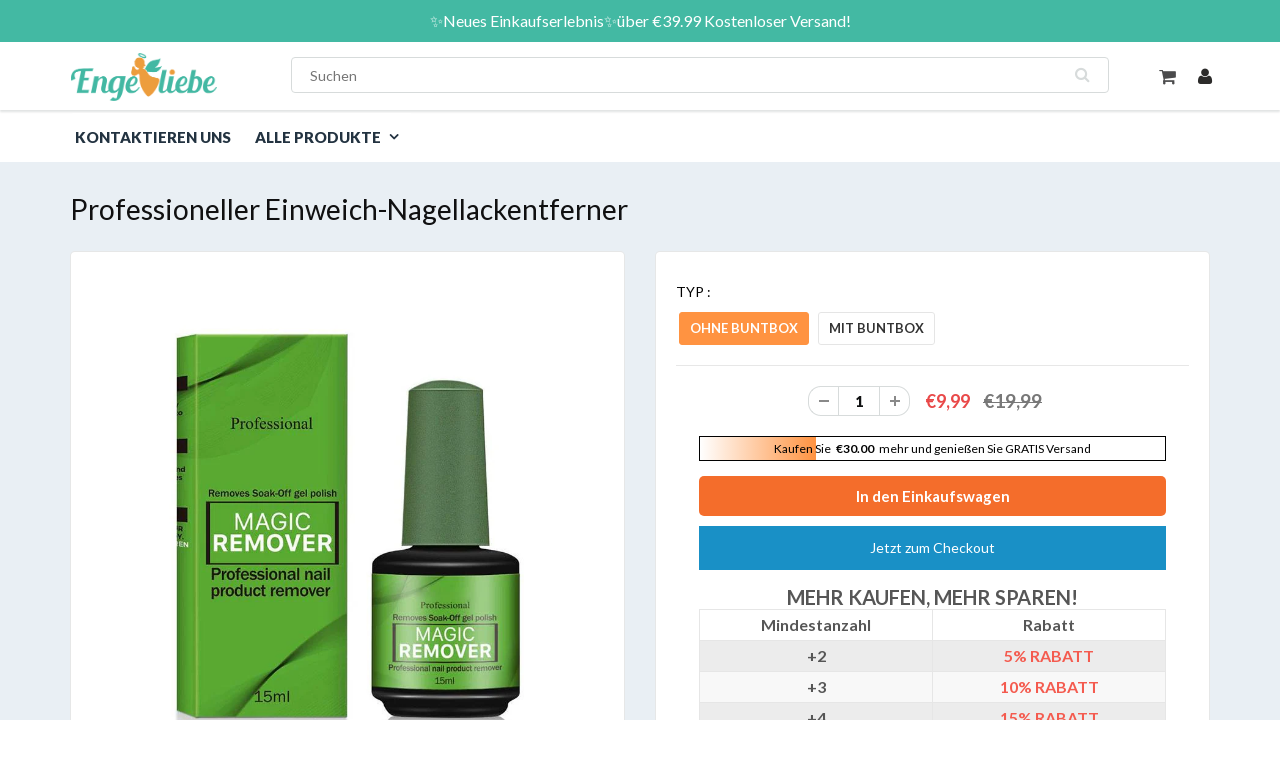

--- FILE ---
content_type: text/html; charset=utf-8
request_url: https://www.engeliebe.de/products/professioneller-einweich-nagellackentferner
body_size: 23974
content:
<!doctype html>
<html lang="en" class="noIE">
  <head>

    <!-- Basic page needs ================================================== -->
    <meta charset="utf-8">
    <meta name="viewport" content="width=device-width, initial-scale=1, maximum-scale=1">
    <meta name="google-site-verification" content="0LZv0h1aAgsn2W71judgOktA88YNrow7bqWZexDYdnw" />
    <meta name="google-site-verification" content="mEBIrlSqAY4nHBj3YmkvFLGSxdKcxU3oP7sWPZ4kUJ0" />
    <meta name="google-site-verification" content="wcdG35OhOZiS_jjUZdcRM9pXqg2KXP1g1V6vYPAm3R8" />

    
    <!-- Google Tag Manager -->
<script>(function(w,d,s,l,i){w[l]=w[l]||[];w[l].push({'gtm.start':
new Date().getTime(),event:'gtm.js'});var f=d.getElementsByTagName(s)[0],
j=d.createElement(s),dl=l!='dataLayer'?'&l='+l:'';j.async=true;j.src=
'https://www.googletagmanager.com/gtm.js?id='+i+dl;f.parentNode.insertBefore(j,f);
})(window,document,'script','dataLayer','GTM-P6V4ZKGF');</script>
<!-- End Google Tag Manager -->


    <!-- Title and description ================================================== -->
    <title>
      Professioneller Einweich-Nagellackentferner &ndash; engeliebe
    </title>

    
    <meta name="description" content="Das Entfernen von Politur ist schwierig und komplex, es sei denn, Sie gehen zum Nagelstudio, aber nicht jeder hat die Zeit. Mit Professional Soak-Off Nagellackentferner können Sie dies sicher und einfach zu Hause tun! Diese revolutionäre Formel reduziert Ihre Zeit für das Entfernen der Maniküre in einer Stunde oder län">
    

    <!-- Helpers ================================================== -->
    
  <meta property="og:type" content="product">
  <meta property="og:title" content="Professioneller Einweich-Nagellackentferner">
  
  <meta property="og:image" content="http://www.engeliebe.de/cdn/shop/products/1_1ae1250f-6dca-4c31-879d-1a940d523475_800x.jpg?v=1675240952">
  <meta property="og:image:secure_url" content="https://www.engeliebe.de/cdn/shop/products/1_1ae1250f-6dca-4c31-879d-1a940d523475_800x.jpg?v=1675240952">
  
  <meta property="og:image" content="http://www.engeliebe.de/cdn/shop/products/2_8ac20b49-38df-48ef-b860-daa25ac6b59d_800x.jpg?v=1675240952">
  <meta property="og:image:secure_url" content="https://www.engeliebe.de/cdn/shop/products/2_8ac20b49-38df-48ef-b860-daa25ac6b59d_800x.jpg?v=1675240952">
  
  <meta property="og:image" content="http://www.engeliebe.de/cdn/shop/products/3_f380a24f-e0cf-4a9a-b5a2-f24f2da1ca59_800x.jpg?v=1675240952">
  <meta property="og:image:secure_url" content="https://www.engeliebe.de/cdn/shop/products/3_f380a24f-e0cf-4a9a-b5a2-f24f2da1ca59_800x.jpg?v=1675240952">
  
  <meta property="og:price:amount" content="9,99">
  <meta property="og:price:currency" content="EUR">


  <meta property="og:description" content="Das Entfernen von Politur ist schwierig und komplex, es sei denn, Sie gehen zum Nagelstudio, aber nicht jeder hat die Zeit. Mit Professional Soak-Off Nagellackentferner können Sie dies sicher und einfach zu Hause tun! Diese revolutionäre Formel reduziert Ihre Zeit für das Entfernen der Maniküre in einer Stunde oder län">

  <meta property="og:url" content="https://www.engeliebe.de/products/professioneller-einweich-nagellackentferner">
  <meta property="og:site_name" content="engeliebe">



<meta name="twitter:card" content="summary">

  <meta name="twitter:title" content="Professioneller Einweich-Nagellackentferner">
  <meta name="twitter:description" content="Das Entfernen von Politur ist schwierig und komplex, es sei denn, Sie gehen zum Nagelstudio, aber nicht jeder hat die Zeit. Mit Professional Soak-Off Nagellackentferner können Sie dies sicher und einfach zu Hause tun! Diese revolutionäre Formel reduziert Ihre Zeit für das Entfernen der Maniküre in einer Stunde oder länger auf nur wenige Minuten! Garantiert Ihnen supereinfache Schritte zum Entfernen der Politur, ohne in Aceton einzutauchen, Folie zu verwenden oder Nägel abzukratzen. Halten Sie sie daher frei von Schäden! EIGENSCHAFTEN:  ✔ Nagellack sofort entfernen: Er löst / platzt den Lack schnell in nur 1-2 Minuten! ✔ Hinterlässt keine Rückstände: Reinigt den Nagel sauber und effizient ohne Lackreste. ✔ Beschädigt Ihre Nägel nicht: Sie müssen sie nicht abkratzen, bis Ihr Nagelbett getrocknet ist. Es ist nicht reizend, geruchsneutral und absolut sicher! ✔ Effizienter und rundum polnischer Entferner: Zum Einweichen von Gel,">
  <meta name="twitter:image" content="https://www.engeliebe.de/cdn/shop/products/1_1ae1250f-6dca-4c31-879d-1a940d523475_800x.jpg?v=1675240952">
  <meta name="twitter:image:width" content="240">
  <meta name="twitter:image:height" content="240">

    <link rel="canonical" href="https://www.engeliebe.de/products/professioneller-einweich-nagellackentferner">
    <meta name="viewport" content="width=device-width,initial-scale=1">
    <meta name="theme-color" content="#ed9d3e">

    
    <link rel="shortcut icon" href="//www.engeliebe.de/cdn/shop/t/5/assets/favicon.png?v=97876702826443271421716945361" type="image/png" />
    
    <link href="//www.engeliebe.de/cdn/shop/t/5/assets/apps.css?v=84651803761526178101716945361" rel="stylesheet" type="text/css" media="all" />
    <link href="//www.engeliebe.de/cdn/shop/t/5/assets/style.css?v=139700252608845467521716945361" rel="stylesheet" type="text/css" media="all" />
    <link href="//www.engeliebe.de/cdn/shop/t/5/assets/flexslider.css?v=46913315688402223271716945361" rel="stylesheet" type="text/css" media="all" />
    <link href="//www.engeliebe.de/cdn/shop/t/5/assets/flexslider-product.css?v=44405414374797426671716945361" rel="stylesheet" type="text/css" media="all" />
    
    <link rel="stylesheet" type="text/css" href="//fonts.googleapis.com/css?family=Lato:300,400,700,900">
    
    

    <!-- Header hook for plugins start ================================================== -->
    <script>window.performance && window.performance.mark && window.performance.mark('shopify.content_for_header.start');</script><meta id="shopify-digital-wallet" name="shopify-digital-wallet" content="/53548056763/digital_wallets/dialog">
<meta name="shopify-checkout-api-token" content="fb920b50e56e7c26009f44667d091c70">
<meta id="in-context-paypal-metadata" data-shop-id="53548056763" data-venmo-supported="false" data-environment="production" data-locale="de_DE" data-paypal-v4="true" data-currency="EUR">
<link rel="alternate" type="application/json+oembed" href="https://www.engeliebe.de/products/professioneller-einweich-nagellackentferner.oembed">
<script async="async" src="/checkouts/internal/preloads.js?locale=de-DE"></script>
<script id="shopify-features" type="application/json">{"accessToken":"fb920b50e56e7c26009f44667d091c70","betas":["rich-media-storefront-analytics"],"domain":"www.engeliebe.de","predictiveSearch":true,"shopId":53548056763,"locale":"de"}</script>
<script>var Shopify = Shopify || {};
Shopify.shop = "engeliebe.myshopify.com";
Shopify.locale = "de";
Shopify.currency = {"active":"EUR","rate":"1.0"};
Shopify.country = "DE";
Shopify.theme = {"name":"Copy of engeliebe GTM","id":151903305992,"schema_name":"ShowTime","schema_version":"5.0.6","theme_store_id":null,"role":"main"};
Shopify.theme.handle = "null";
Shopify.theme.style = {"id":null,"handle":null};
Shopify.cdnHost = "www.engeliebe.de/cdn";
Shopify.routes = Shopify.routes || {};
Shopify.routes.root = "/";</script>
<script type="module">!function(o){(o.Shopify=o.Shopify||{}).modules=!0}(window);</script>
<script>!function(o){function n(){var o=[];function n(){o.push(Array.prototype.slice.apply(arguments))}return n.q=o,n}var t=o.Shopify=o.Shopify||{};t.loadFeatures=n(),t.autoloadFeatures=n()}(window);</script>
<script id="shop-js-analytics" type="application/json">{"pageType":"product"}</script>
<script defer="defer" async type="module" src="//www.engeliebe.de/cdn/shopifycloud/shop-js/modules/v2/client.init-shop-cart-sync_BH0MO3MH.de.esm.js"></script>
<script defer="defer" async type="module" src="//www.engeliebe.de/cdn/shopifycloud/shop-js/modules/v2/chunk.common_BErAfWaM.esm.js"></script>
<script defer="defer" async type="module" src="//www.engeliebe.de/cdn/shopifycloud/shop-js/modules/v2/chunk.modal_DqzNaksh.esm.js"></script>
<script type="module">
  await import("//www.engeliebe.de/cdn/shopifycloud/shop-js/modules/v2/client.init-shop-cart-sync_BH0MO3MH.de.esm.js");
await import("//www.engeliebe.de/cdn/shopifycloud/shop-js/modules/v2/chunk.common_BErAfWaM.esm.js");
await import("//www.engeliebe.de/cdn/shopifycloud/shop-js/modules/v2/chunk.modal_DqzNaksh.esm.js");

  window.Shopify.SignInWithShop?.initShopCartSync?.({"fedCMEnabled":true,"windoidEnabled":true});

</script>
<script>(function() {
  var isLoaded = false;
  function asyncLoad() {
    if (isLoaded) return;
    isLoaded = true;
    var urls = ["https:\/\/omnisnippet1.com\/platforms\/shopify.js?source=scriptTag\u0026v=2025-05-15T12\u0026shop=engeliebe.myshopify.com"];
    for (var i = 0; i < urls.length; i++) {
      var s = document.createElement('script');
      s.type = 'text/javascript';
      s.async = true;
      s.src = urls[i];
      var x = document.getElementsByTagName('script')[0];
      x.parentNode.insertBefore(s, x);
    }
  };
  if(window.attachEvent) {
    window.attachEvent('onload', asyncLoad);
  } else {
    window.addEventListener('load', asyncLoad, false);
  }
})();</script>
<script id="__st">var __st={"a":53548056763,"offset":-14400,"reqid":"a45242e8-c731-4203-8938-8d1e90ff852e-1770049947","pageurl":"www.engeliebe.de\/products\/professioneller-einweich-nagellackentferner","u":"8e9305a4e8f6","p":"product","rtyp":"product","rid":8134191153416};</script>
<script>window.ShopifyPaypalV4VisibilityTracking = true;</script>
<script id="captcha-bootstrap">!function(){'use strict';const t='contact',e='account',n='new_comment',o=[[t,t],['blogs',n],['comments',n],[t,'customer']],c=[[e,'customer_login'],[e,'guest_login'],[e,'recover_customer_password'],[e,'create_customer']],r=t=>t.map((([t,e])=>`form[action*='/${t}']:not([data-nocaptcha='true']) input[name='form_type'][value='${e}']`)).join(','),a=t=>()=>t?[...document.querySelectorAll(t)].map((t=>t.form)):[];function s(){const t=[...o],e=r(t);return a(e)}const i='password',u='form_key',d=['recaptcha-v3-token','g-recaptcha-response','h-captcha-response',i],f=()=>{try{return window.sessionStorage}catch{return}},m='__shopify_v',_=t=>t.elements[u];function p(t,e,n=!1){try{const o=window.sessionStorage,c=JSON.parse(o.getItem(e)),{data:r}=function(t){const{data:e,action:n}=t;return t[m]||n?{data:e,action:n}:{data:t,action:n}}(c);for(const[e,n]of Object.entries(r))t.elements[e]&&(t.elements[e].value=n);n&&o.removeItem(e)}catch(o){console.error('form repopulation failed',{error:o})}}const l='form_type',E='cptcha';function T(t){t.dataset[E]=!0}const w=window,h=w.document,L='Shopify',v='ce_forms',y='captcha';let A=!1;((t,e)=>{const n=(g='f06e6c50-85a8-45c8-87d0-21a2b65856fe',I='https://cdn.shopify.com/shopifycloud/storefront-forms-hcaptcha/ce_storefront_forms_captcha_hcaptcha.v1.5.2.iife.js',D={infoText:'Durch hCaptcha geschützt',privacyText:'Datenschutz',termsText:'Allgemeine Geschäftsbedingungen'},(t,e,n)=>{const o=w[L][v],c=o.bindForm;if(c)return c(t,g,e,D).then(n);var r;o.q.push([[t,g,e,D],n]),r=I,A||(h.body.append(Object.assign(h.createElement('script'),{id:'captcha-provider',async:!0,src:r})),A=!0)});var g,I,D;w[L]=w[L]||{},w[L][v]=w[L][v]||{},w[L][v].q=[],w[L][y]=w[L][y]||{},w[L][y].protect=function(t,e){n(t,void 0,e),T(t)},Object.freeze(w[L][y]),function(t,e,n,w,h,L){const[v,y,A,g]=function(t,e,n){const i=e?o:[],u=t?c:[],d=[...i,...u],f=r(d),m=r(i),_=r(d.filter((([t,e])=>n.includes(e))));return[a(f),a(m),a(_),s()]}(w,h,L),I=t=>{const e=t.target;return e instanceof HTMLFormElement?e:e&&e.form},D=t=>v().includes(t);t.addEventListener('submit',(t=>{const e=I(t);if(!e)return;const n=D(e)&&!e.dataset.hcaptchaBound&&!e.dataset.recaptchaBound,o=_(e),c=g().includes(e)&&(!o||!o.value);(n||c)&&t.preventDefault(),c&&!n&&(function(t){try{if(!f())return;!function(t){const e=f();if(!e)return;const n=_(t);if(!n)return;const o=n.value;o&&e.removeItem(o)}(t);const e=Array.from(Array(32),(()=>Math.random().toString(36)[2])).join('');!function(t,e){_(t)||t.append(Object.assign(document.createElement('input'),{type:'hidden',name:u})),t.elements[u].value=e}(t,e),function(t,e){const n=f();if(!n)return;const o=[...t.querySelectorAll(`input[type='${i}']`)].map((({name:t})=>t)),c=[...d,...o],r={};for(const[a,s]of new FormData(t).entries())c.includes(a)||(r[a]=s);n.setItem(e,JSON.stringify({[m]:1,action:t.action,data:r}))}(t,e)}catch(e){console.error('failed to persist form',e)}}(e),e.submit())}));const S=(t,e)=>{t&&!t.dataset[E]&&(n(t,e.some((e=>e===t))),T(t))};for(const o of['focusin','change'])t.addEventListener(o,(t=>{const e=I(t);D(e)&&S(e,y())}));const B=e.get('form_key'),M=e.get(l),P=B&&M;t.addEventListener('DOMContentLoaded',(()=>{const t=y();if(P)for(const e of t)e.elements[l].value===M&&p(e,B);[...new Set([...A(),...v().filter((t=>'true'===t.dataset.shopifyCaptcha))])].forEach((e=>S(e,t)))}))}(h,new URLSearchParams(w.location.search),n,t,e,['guest_login'])})(!0,!0)}();</script>
<script integrity="sha256-4kQ18oKyAcykRKYeNunJcIwy7WH5gtpwJnB7kiuLZ1E=" data-source-attribution="shopify.loadfeatures" defer="defer" src="//www.engeliebe.de/cdn/shopifycloud/storefront/assets/storefront/load_feature-a0a9edcb.js" crossorigin="anonymous"></script>
<script data-source-attribution="shopify.dynamic_checkout.dynamic.init">var Shopify=Shopify||{};Shopify.PaymentButton=Shopify.PaymentButton||{isStorefrontPortableWallets:!0,init:function(){window.Shopify.PaymentButton.init=function(){};var t=document.createElement("script");t.src="https://www.engeliebe.de/cdn/shopifycloud/portable-wallets/latest/portable-wallets.de.js",t.type="module",document.head.appendChild(t)}};
</script>
<script data-source-attribution="shopify.dynamic_checkout.buyer_consent">
  function portableWalletsHideBuyerConsent(e){var t=document.getElementById("shopify-buyer-consent"),n=document.getElementById("shopify-subscription-policy-button");t&&n&&(t.classList.add("hidden"),t.setAttribute("aria-hidden","true"),n.removeEventListener("click",e))}function portableWalletsShowBuyerConsent(e){var t=document.getElementById("shopify-buyer-consent"),n=document.getElementById("shopify-subscription-policy-button");t&&n&&(t.classList.remove("hidden"),t.removeAttribute("aria-hidden"),n.addEventListener("click",e))}window.Shopify?.PaymentButton&&(window.Shopify.PaymentButton.hideBuyerConsent=portableWalletsHideBuyerConsent,window.Shopify.PaymentButton.showBuyerConsent=portableWalletsShowBuyerConsent);
</script>
<script data-source-attribution="shopify.dynamic_checkout.cart.bootstrap">document.addEventListener("DOMContentLoaded",(function(){function t(){return document.querySelector("shopify-accelerated-checkout-cart, shopify-accelerated-checkout")}if(t())Shopify.PaymentButton.init();else{new MutationObserver((function(e,n){t()&&(Shopify.PaymentButton.init(),n.disconnect())})).observe(document.body,{childList:!0,subtree:!0})}}));
</script>
<script id='scb4127' type='text/javascript' async='' src='https://www.engeliebe.de/cdn/shopifycloud/privacy-banner/storefront-banner.js'></script><link id="shopify-accelerated-checkout-styles" rel="stylesheet" media="screen" href="https://www.engeliebe.de/cdn/shopifycloud/portable-wallets/latest/accelerated-checkout-backwards-compat.css" crossorigin="anonymous">
<style id="shopify-accelerated-checkout-cart">
        #shopify-buyer-consent {
  margin-top: 1em;
  display: inline-block;
  width: 100%;
}

#shopify-buyer-consent.hidden {
  display: none;
}

#shopify-subscription-policy-button {
  background: none;
  border: none;
  padding: 0;
  text-decoration: underline;
  font-size: inherit;
  cursor: pointer;
}

#shopify-subscription-policy-button::before {
  box-shadow: none;
}

      </style>

<script>window.performance && window.performance.mark && window.performance.mark('shopify.content_for_header.end');</script>
    <script src="//www.engeliebe.de/cdn/shop/t/5/assets/saker.js?v=182677162258983405201725933640" type="text/javascript"></script>
    <!-- Header hook for plugins end ================================================== -->

    <!--[if lt IE 9]>
    <script src="//html5shiv.googlecode.com/svn/trunk/html5.js" type="text/javascript"></script>
    <![endif]-->

    

    <script src="//www.engeliebe.de/cdn/shop/t/5/assets/jquery.js?v=105778841822381192391716945361" type="text/javascript"></script>
    
    <!-- Theme Global App JS ================================================== -->
    <script>
      var app = app || {
        data:{
          template:"product",
          money_format: "€{{amount_with_comma_separator}}"
        }
      }
    </script>
     <script>
if(document.location.href.indexOf('?sort_by=best-selling') > -1) { 
var url = document.location.href;
document.location.href = url.replace("?sort_by=best-selling","");
}
if(document.location.href.indexOf('?sort_by=created-descending') > -1) { 
var url = document.location.href;
document.location.href = url.replace("?sort_by=created-descending","");
} 
if(document.location.href.indexOf('?sort_by=manual') > -1) { 
var url = document.location.href;
document.location.href = url.replace("?sort_by=manual","");
} 
if(document.location.href.indexOf('?sort_by=title-descending') > -1) { 
var url = document.location.href;
document.location.href = url.replace("?sort_by=title-descending","");
} 
if(document.location.href.indexOf('?sort_by=price-ascending') > -1) { 
var url = document.location.href;
document.location.href = url.replace("?sort_by=price-ascending","");
} 
if(document.location.href.indexOf('?sort_by=price-descending') > -1) { 
var url = document.location.href;
document.location.href = url.replace("?sort_by=price-descending","");
} 
if(document.location.href.indexOf('?sort_by=created-ascending') > -1) { 
var url = document.location.href;
document.location.href = url.replace("?sort_by=created-ascending","");
} 
if(document.location.href.indexOf('?sort_by=title-ascending') > -1) { 
var url = document.location.href;
document.location.href = url.replace("?sort_by=title-ascending","");
} 
if(document.location.href.indexOf('&sort_by=best-selling') > -1) { 
var url = document.location.href;
document.location.href = url.replace("&sort_by=best-selling","");
}
if(document.location.href.indexOf('&sort_by=created-descending') > -1) { 
var url = document.location.href;
document.location.href = url.replace("&sort_by=created-descending","");
} 
if(document.location.href.indexOf('&sort_by=manual') > -1) { 
var url = document.location.href;
document.location.href = url.replace("&sort_by=manual","");
} 
if(document.location.href.indexOf('&sort_by=title-descending') > -1) { 
var url = document.location.href;
document.location.href = url.replace("&sort_by=title-descending","");
} 
if(document.location.href.indexOf('&sort_by=price-ascending') > -1) { 
var url = document.location.href;
document.location.href = url.replace("&sort_by=price-ascending","");
} 
if(document.location.href.indexOf('&sort_by=price-descending') > -1) { 
var url = document.location.href;
document.location.href = url.replace("&sort_by=price-descending","");
} 
if(document.location.href.indexOf('&sort_by=created-ascending') > -1) { 
var url = document.location.href;
document.location.href = url.replace("&sort_by=created-ascending","");
} 
if(document.location.href.indexOf('&sort_by=title-ascending') > -1) { 
var url = document.location.href;
document.location.href = url.replace("&sort_by=title-ascending","");
}   
</script>
   


	<script>var loox_global_hash = '1747732394661';</script><style>.loox-reviews-default { max-width: 1200px; margin: 0 auto; }.loox-rating .loox-icon { color:#EBBF20; }
:root { --lxs-rating-icon-color: #EBBF20; }</style>
    <!-- Global site tag (gtag.js) - Google Ads: 623614378 -->
<script async src="https://www.googletagmanager.com/gtag/js?id=AW-623614378"></script>
<script>
  window.dataLayer = window.dataLayer || [];
  function gtag(){dataLayer.push(arguments);}
  gtag('js', new Date());

  gtag('config', 'AW-623614378');
</script>
    
<link href="https://monorail-edge.shopifysvc.com" rel="dns-prefetch">
<script>(function(){if ("sendBeacon" in navigator && "performance" in window) {try {var session_token_from_headers = performance.getEntriesByType('navigation')[0].serverTiming.find(x => x.name == '_s').description;} catch {var session_token_from_headers = undefined;}var session_cookie_matches = document.cookie.match(/_shopify_s=([^;]*)/);var session_token_from_cookie = session_cookie_matches && session_cookie_matches.length === 2 ? session_cookie_matches[1] : "";var session_token = session_token_from_headers || session_token_from_cookie || "";function handle_abandonment_event(e) {var entries = performance.getEntries().filter(function(entry) {return /monorail-edge.shopifysvc.com/.test(entry.name);});if (!window.abandonment_tracked && entries.length === 0) {window.abandonment_tracked = true;var currentMs = Date.now();var navigation_start = performance.timing.navigationStart;var payload = {shop_id: 53548056763,url: window.location.href,navigation_start,duration: currentMs - navigation_start,session_token,page_type: "product"};window.navigator.sendBeacon("https://monorail-edge.shopifysvc.com/v1/produce", JSON.stringify({schema_id: "online_store_buyer_site_abandonment/1.1",payload: payload,metadata: {event_created_at_ms: currentMs,event_sent_at_ms: currentMs}}));}}window.addEventListener('pagehide', handle_abandonment_event);}}());</script>
<script id="web-pixels-manager-setup">(function e(e,d,r,n,o){if(void 0===o&&(o={}),!Boolean(null===(a=null===(i=window.Shopify)||void 0===i?void 0:i.analytics)||void 0===a?void 0:a.replayQueue)){var i,a;window.Shopify=window.Shopify||{};var t=window.Shopify;t.analytics=t.analytics||{};var s=t.analytics;s.replayQueue=[],s.publish=function(e,d,r){return s.replayQueue.push([e,d,r]),!0};try{self.performance.mark("wpm:start")}catch(e){}var l=function(){var e={modern:/Edge?\/(1{2}[4-9]|1[2-9]\d|[2-9]\d{2}|\d{4,})\.\d+(\.\d+|)|Firefox\/(1{2}[4-9]|1[2-9]\d|[2-9]\d{2}|\d{4,})\.\d+(\.\d+|)|Chrom(ium|e)\/(9{2}|\d{3,})\.\d+(\.\d+|)|(Maci|X1{2}).+ Version\/(15\.\d+|(1[6-9]|[2-9]\d|\d{3,})\.\d+)([,.]\d+|)( \(\w+\)|)( Mobile\/\w+|) Safari\/|Chrome.+OPR\/(9{2}|\d{3,})\.\d+\.\d+|(CPU[ +]OS|iPhone[ +]OS|CPU[ +]iPhone|CPU IPhone OS|CPU iPad OS)[ +]+(15[._]\d+|(1[6-9]|[2-9]\d|\d{3,})[._]\d+)([._]\d+|)|Android:?[ /-](13[3-9]|1[4-9]\d|[2-9]\d{2}|\d{4,})(\.\d+|)(\.\d+|)|Android.+Firefox\/(13[5-9]|1[4-9]\d|[2-9]\d{2}|\d{4,})\.\d+(\.\d+|)|Android.+Chrom(ium|e)\/(13[3-9]|1[4-9]\d|[2-9]\d{2}|\d{4,})\.\d+(\.\d+|)|SamsungBrowser\/([2-9]\d|\d{3,})\.\d+/,legacy:/Edge?\/(1[6-9]|[2-9]\d|\d{3,})\.\d+(\.\d+|)|Firefox\/(5[4-9]|[6-9]\d|\d{3,})\.\d+(\.\d+|)|Chrom(ium|e)\/(5[1-9]|[6-9]\d|\d{3,})\.\d+(\.\d+|)([\d.]+$|.*Safari\/(?![\d.]+ Edge\/[\d.]+$))|(Maci|X1{2}).+ Version\/(10\.\d+|(1[1-9]|[2-9]\d|\d{3,})\.\d+)([,.]\d+|)( \(\w+\)|)( Mobile\/\w+|) Safari\/|Chrome.+OPR\/(3[89]|[4-9]\d|\d{3,})\.\d+\.\d+|(CPU[ +]OS|iPhone[ +]OS|CPU[ +]iPhone|CPU IPhone OS|CPU iPad OS)[ +]+(10[._]\d+|(1[1-9]|[2-9]\d|\d{3,})[._]\d+)([._]\d+|)|Android:?[ /-](13[3-9]|1[4-9]\d|[2-9]\d{2}|\d{4,})(\.\d+|)(\.\d+|)|Mobile Safari.+OPR\/([89]\d|\d{3,})\.\d+\.\d+|Android.+Firefox\/(13[5-9]|1[4-9]\d|[2-9]\d{2}|\d{4,})\.\d+(\.\d+|)|Android.+Chrom(ium|e)\/(13[3-9]|1[4-9]\d|[2-9]\d{2}|\d{4,})\.\d+(\.\d+|)|Android.+(UC? ?Browser|UCWEB|U3)[ /]?(15\.([5-9]|\d{2,})|(1[6-9]|[2-9]\d|\d{3,})\.\d+)\.\d+|SamsungBrowser\/(5\.\d+|([6-9]|\d{2,})\.\d+)|Android.+MQ{2}Browser\/(14(\.(9|\d{2,})|)|(1[5-9]|[2-9]\d|\d{3,})(\.\d+|))(\.\d+|)|K[Aa][Ii]OS\/(3\.\d+|([4-9]|\d{2,})\.\d+)(\.\d+|)/},d=e.modern,r=e.legacy,n=navigator.userAgent;return n.match(d)?"modern":n.match(r)?"legacy":"unknown"}(),u="modern"===l?"modern":"legacy",c=(null!=n?n:{modern:"",legacy:""})[u],f=function(e){return[e.baseUrl,"/wpm","/b",e.hashVersion,"modern"===e.buildTarget?"m":"l",".js"].join("")}({baseUrl:d,hashVersion:r,buildTarget:u}),m=function(e){var d=e.version,r=e.bundleTarget,n=e.surface,o=e.pageUrl,i=e.monorailEndpoint;return{emit:function(e){var a=e.status,t=e.errorMsg,s=(new Date).getTime(),l=JSON.stringify({metadata:{event_sent_at_ms:s},events:[{schema_id:"web_pixels_manager_load/3.1",payload:{version:d,bundle_target:r,page_url:o,status:a,surface:n,error_msg:t},metadata:{event_created_at_ms:s}}]});if(!i)return console&&console.warn&&console.warn("[Web Pixels Manager] No Monorail endpoint provided, skipping logging."),!1;try{return self.navigator.sendBeacon.bind(self.navigator)(i,l)}catch(e){}var u=new XMLHttpRequest;try{return u.open("POST",i,!0),u.setRequestHeader("Content-Type","text/plain"),u.send(l),!0}catch(e){return console&&console.warn&&console.warn("[Web Pixels Manager] Got an unhandled error while logging to Monorail."),!1}}}}({version:r,bundleTarget:l,surface:e.surface,pageUrl:self.location.href,monorailEndpoint:e.monorailEndpoint});try{o.browserTarget=l,function(e){var d=e.src,r=e.async,n=void 0===r||r,o=e.onload,i=e.onerror,a=e.sri,t=e.scriptDataAttributes,s=void 0===t?{}:t,l=document.createElement("script"),u=document.querySelector("head"),c=document.querySelector("body");if(l.async=n,l.src=d,a&&(l.integrity=a,l.crossOrigin="anonymous"),s)for(var f in s)if(Object.prototype.hasOwnProperty.call(s,f))try{l.dataset[f]=s[f]}catch(e){}if(o&&l.addEventListener("load",o),i&&l.addEventListener("error",i),u)u.appendChild(l);else{if(!c)throw new Error("Did not find a head or body element to append the script");c.appendChild(l)}}({src:f,async:!0,onload:function(){if(!function(){var e,d;return Boolean(null===(d=null===(e=window.Shopify)||void 0===e?void 0:e.analytics)||void 0===d?void 0:d.initialized)}()){var d=window.webPixelsManager.init(e)||void 0;if(d){var r=window.Shopify.analytics;r.replayQueue.forEach((function(e){var r=e[0],n=e[1],o=e[2];d.publishCustomEvent(r,n,o)})),r.replayQueue=[],r.publish=d.publishCustomEvent,r.visitor=d.visitor,r.initialized=!0}}},onerror:function(){return m.emit({status:"failed",errorMsg:"".concat(f," has failed to load")})},sri:function(e){var d=/^sha384-[A-Za-z0-9+/=]+$/;return"string"==typeof e&&d.test(e)}(c)?c:"",scriptDataAttributes:o}),m.emit({status:"loading"})}catch(e){m.emit({status:"failed",errorMsg:(null==e?void 0:e.message)||"Unknown error"})}}})({shopId: 53548056763,storefrontBaseUrl: "https://www.engeliebe.de",extensionsBaseUrl: "https://extensions.shopifycdn.com/cdn/shopifycloud/web-pixels-manager",monorailEndpoint: "https://monorail-edge.shopifysvc.com/unstable/produce_batch",surface: "storefront-renderer",enabledBetaFlags: ["2dca8a86"],webPixelsConfigList: [{"id":"832307464","configuration":"{\"pixel_id\":\"249216196711893\",\"pixel_type\":\"facebook_pixel\",\"metaapp_system_user_token\":\"-\"}","eventPayloadVersion":"v1","runtimeContext":"OPEN","scriptVersion":"ca16bc87fe92b6042fbaa3acc2fbdaa6","type":"APP","apiClientId":2329312,"privacyPurposes":["ANALYTICS","MARKETING","SALE_OF_DATA"],"dataSharingAdjustments":{"protectedCustomerApprovalScopes":["read_customer_address","read_customer_email","read_customer_name","read_customer_personal_data","read_customer_phone"]}},{"id":"555352328","configuration":"{\"apiURL\":\"https:\/\/api.omnisend.com\",\"appURL\":\"https:\/\/app.omnisend.com\",\"brandID\":\"6274cadc9da08ff4dd23d6d2\",\"trackingURL\":\"https:\/\/wt.omnisendlink.com\"}","eventPayloadVersion":"v1","runtimeContext":"STRICT","scriptVersion":"aa9feb15e63a302383aa48b053211bbb","type":"APP","apiClientId":186001,"privacyPurposes":["ANALYTICS","MARKETING","SALE_OF_DATA"],"dataSharingAdjustments":{"protectedCustomerApprovalScopes":["read_customer_address","read_customer_email","read_customer_name","read_customer_personal_data","read_customer_phone"]}},{"id":"127861000","eventPayloadVersion":"1","runtimeContext":"LAX","scriptVersion":"1","type":"CUSTOM","privacyPurposes":["SALE_OF_DATA"],"name":"google ads"},{"id":"207520008","eventPayloadVersion":"1","runtimeContext":"LAX","scriptVersion":"2","type":"CUSTOM","privacyPurposes":["SALE_OF_DATA"],"name":"Signal Gateway Pixel"},{"id":"shopify-app-pixel","configuration":"{}","eventPayloadVersion":"v1","runtimeContext":"STRICT","scriptVersion":"0450","apiClientId":"shopify-pixel","type":"APP","privacyPurposes":["ANALYTICS","MARKETING"]},{"id":"shopify-custom-pixel","eventPayloadVersion":"v1","runtimeContext":"LAX","scriptVersion":"0450","apiClientId":"shopify-pixel","type":"CUSTOM","privacyPurposes":["ANALYTICS","MARKETING"]}],isMerchantRequest: false,initData: {"shop":{"name":"engeliebe","paymentSettings":{"currencyCode":"EUR"},"myshopifyDomain":"engeliebe.myshopify.com","countryCode":"DE","storefrontUrl":"https:\/\/www.engeliebe.de"},"customer":null,"cart":null,"checkout":null,"productVariants":[{"price":{"amount":9.99,"currencyCode":"EUR"},"product":{"title":"Professioneller Einweich-Nagellackentferner","vendor":"engeliebe","id":"8134191153416","untranslatedTitle":"Professioneller Einweich-Nagellackentferner","url":"\/products\/professioneller-einweich-nagellackentferner","type":""},"id":"44080304357640","image":{"src":"\/\/www.engeliebe.de\/cdn\/shop\/products\/1_1ae1250f-6dca-4c31-879d-1a940d523475.jpg?v=1675240952"},"sku":"CP10936-X2713","title":"Ohne Buntbox","untranslatedTitle":"Ohne Buntbox"},{"price":{"amount":12.99,"currencyCode":"EUR"},"product":{"title":"Professioneller Einweich-Nagellackentferner","vendor":"engeliebe","id":"8134191153416","untranslatedTitle":"Professioneller Einweich-Nagellackentferner","url":"\/products\/professioneller-einweich-nagellackentferner","type":""},"id":"44080304390408","image":{"src":"\/\/www.engeliebe.de\/cdn\/shop\/products\/1_1ae1250f-6dca-4c31-879d-1a940d523475.jpg?v=1675240952"},"sku":"CP10936-X2714","title":"Mit Buntbox","untranslatedTitle":"Mit Buntbox"}],"purchasingCompany":null},},"https://www.engeliebe.de/cdn","1d2a099fw23dfb22ep557258f5m7a2edbae",{"modern":"","legacy":""},{"shopId":"53548056763","storefrontBaseUrl":"https:\/\/www.engeliebe.de","extensionBaseUrl":"https:\/\/extensions.shopifycdn.com\/cdn\/shopifycloud\/web-pixels-manager","surface":"storefront-renderer","enabledBetaFlags":"[\"2dca8a86\"]","isMerchantRequest":"false","hashVersion":"1d2a099fw23dfb22ep557258f5m7a2edbae","publish":"custom","events":"[[\"page_viewed\",{}],[\"product_viewed\",{\"productVariant\":{\"price\":{\"amount\":9.99,\"currencyCode\":\"EUR\"},\"product\":{\"title\":\"Professioneller Einweich-Nagellackentferner\",\"vendor\":\"engeliebe\",\"id\":\"8134191153416\",\"untranslatedTitle\":\"Professioneller Einweich-Nagellackentferner\",\"url\":\"\/products\/professioneller-einweich-nagellackentferner\",\"type\":\"\"},\"id\":\"44080304357640\",\"image\":{\"src\":\"\/\/www.engeliebe.de\/cdn\/shop\/products\/1_1ae1250f-6dca-4c31-879d-1a940d523475.jpg?v=1675240952\"},\"sku\":\"CP10936-X2713\",\"title\":\"Ohne Buntbox\",\"untranslatedTitle\":\"Ohne Buntbox\"}}]]"});</script><script>
  window.ShopifyAnalytics = window.ShopifyAnalytics || {};
  window.ShopifyAnalytics.meta = window.ShopifyAnalytics.meta || {};
  window.ShopifyAnalytics.meta.currency = 'EUR';
  var meta = {"product":{"id":8134191153416,"gid":"gid:\/\/shopify\/Product\/8134191153416","vendor":"engeliebe","type":"","handle":"professioneller-einweich-nagellackentferner","variants":[{"id":44080304357640,"price":999,"name":"Professioneller Einweich-Nagellackentferner - Ohne Buntbox","public_title":"Ohne Buntbox","sku":"CP10936-X2713"},{"id":44080304390408,"price":1299,"name":"Professioneller Einweich-Nagellackentferner - Mit Buntbox","public_title":"Mit Buntbox","sku":"CP10936-X2714"}],"remote":false},"page":{"pageType":"product","resourceType":"product","resourceId":8134191153416,"requestId":"a45242e8-c731-4203-8938-8d1e90ff852e-1770049947"}};
  for (var attr in meta) {
    window.ShopifyAnalytics.meta[attr] = meta[attr];
  }
</script>
<script class="analytics">
  (function () {
    var customDocumentWrite = function(content) {
      var jquery = null;

      if (window.jQuery) {
        jquery = window.jQuery;
      } else if (window.Checkout && window.Checkout.$) {
        jquery = window.Checkout.$;
      }

      if (jquery) {
        jquery('body').append(content);
      }
    };

    var hasLoggedConversion = function(token) {
      if (token) {
        return document.cookie.indexOf('loggedConversion=' + token) !== -1;
      }
      return false;
    }

    var setCookieIfConversion = function(token) {
      if (token) {
        var twoMonthsFromNow = new Date(Date.now());
        twoMonthsFromNow.setMonth(twoMonthsFromNow.getMonth() + 2);

        document.cookie = 'loggedConversion=' + token + '; expires=' + twoMonthsFromNow;
      }
    }

    var trekkie = window.ShopifyAnalytics.lib = window.trekkie = window.trekkie || [];
    if (trekkie.integrations) {
      return;
    }
    trekkie.methods = [
      'identify',
      'page',
      'ready',
      'track',
      'trackForm',
      'trackLink'
    ];
    trekkie.factory = function(method) {
      return function() {
        var args = Array.prototype.slice.call(arguments);
        args.unshift(method);
        trekkie.push(args);
        return trekkie;
      };
    };
    for (var i = 0; i < trekkie.methods.length; i++) {
      var key = trekkie.methods[i];
      trekkie[key] = trekkie.factory(key);
    }
    trekkie.load = function(config) {
      trekkie.config = config || {};
      trekkie.config.initialDocumentCookie = document.cookie;
      var first = document.getElementsByTagName('script')[0];
      var script = document.createElement('script');
      script.type = 'text/javascript';
      script.onerror = function(e) {
        var scriptFallback = document.createElement('script');
        scriptFallback.type = 'text/javascript';
        scriptFallback.onerror = function(error) {
                var Monorail = {
      produce: function produce(monorailDomain, schemaId, payload) {
        var currentMs = new Date().getTime();
        var event = {
          schema_id: schemaId,
          payload: payload,
          metadata: {
            event_created_at_ms: currentMs,
            event_sent_at_ms: currentMs
          }
        };
        return Monorail.sendRequest("https://" + monorailDomain + "/v1/produce", JSON.stringify(event));
      },
      sendRequest: function sendRequest(endpointUrl, payload) {
        // Try the sendBeacon API
        if (window && window.navigator && typeof window.navigator.sendBeacon === 'function' && typeof window.Blob === 'function' && !Monorail.isIos12()) {
          var blobData = new window.Blob([payload], {
            type: 'text/plain'
          });

          if (window.navigator.sendBeacon(endpointUrl, blobData)) {
            return true;
          } // sendBeacon was not successful

        } // XHR beacon

        var xhr = new XMLHttpRequest();

        try {
          xhr.open('POST', endpointUrl);
          xhr.setRequestHeader('Content-Type', 'text/plain');
          xhr.send(payload);
        } catch (e) {
          console.log(e);
        }

        return false;
      },
      isIos12: function isIos12() {
        return window.navigator.userAgent.lastIndexOf('iPhone; CPU iPhone OS 12_') !== -1 || window.navigator.userAgent.lastIndexOf('iPad; CPU OS 12_') !== -1;
      }
    };
    Monorail.produce('monorail-edge.shopifysvc.com',
      'trekkie_storefront_load_errors/1.1',
      {shop_id: 53548056763,
      theme_id: 151903305992,
      app_name: "storefront",
      context_url: window.location.href,
      source_url: "//www.engeliebe.de/cdn/s/trekkie.storefront.c59ea00e0474b293ae6629561379568a2d7c4bba.min.js"});

        };
        scriptFallback.async = true;
        scriptFallback.src = '//www.engeliebe.de/cdn/s/trekkie.storefront.c59ea00e0474b293ae6629561379568a2d7c4bba.min.js';
        first.parentNode.insertBefore(scriptFallback, first);
      };
      script.async = true;
      script.src = '//www.engeliebe.de/cdn/s/trekkie.storefront.c59ea00e0474b293ae6629561379568a2d7c4bba.min.js';
      first.parentNode.insertBefore(script, first);
    };
    trekkie.load(
      {"Trekkie":{"appName":"storefront","development":false,"defaultAttributes":{"shopId":53548056763,"isMerchantRequest":null,"themeId":151903305992,"themeCityHash":"9730836527227197000","contentLanguage":"de","currency":"EUR","eventMetadataId":"b386f3b2-d938-4924-bb1e-91ee24207c2b"},"isServerSideCookieWritingEnabled":true,"monorailRegion":"shop_domain","enabledBetaFlags":["65f19447","b5387b81"]},"Session Attribution":{},"S2S":{"facebookCapiEnabled":true,"source":"trekkie-storefront-renderer","apiClientId":580111}}
    );

    var loaded = false;
    trekkie.ready(function() {
      if (loaded) return;
      loaded = true;

      window.ShopifyAnalytics.lib = window.trekkie;

      var originalDocumentWrite = document.write;
      document.write = customDocumentWrite;
      try { window.ShopifyAnalytics.merchantGoogleAnalytics.call(this); } catch(error) {};
      document.write = originalDocumentWrite;

      window.ShopifyAnalytics.lib.page(null,{"pageType":"product","resourceType":"product","resourceId":8134191153416,"requestId":"a45242e8-c731-4203-8938-8d1e90ff852e-1770049947","shopifyEmitted":true});

      var match = window.location.pathname.match(/checkouts\/(.+)\/(thank_you|post_purchase)/)
      var token = match? match[1]: undefined;
      if (!hasLoggedConversion(token)) {
        setCookieIfConversion(token);
        window.ShopifyAnalytics.lib.track("Viewed Product",{"currency":"EUR","variantId":44080304357640,"productId":8134191153416,"productGid":"gid:\/\/shopify\/Product\/8134191153416","name":"Professioneller Einweich-Nagellackentferner - Ohne Buntbox","price":"9.99","sku":"CP10936-X2713","brand":"engeliebe","variant":"Ohne Buntbox","category":"","nonInteraction":true,"remote":false},undefined,undefined,{"shopifyEmitted":true});
      window.ShopifyAnalytics.lib.track("monorail:\/\/trekkie_storefront_viewed_product\/1.1",{"currency":"EUR","variantId":44080304357640,"productId":8134191153416,"productGid":"gid:\/\/shopify\/Product\/8134191153416","name":"Professioneller Einweich-Nagellackentferner - Ohne Buntbox","price":"9.99","sku":"CP10936-X2713","brand":"engeliebe","variant":"Ohne Buntbox","category":"","nonInteraction":true,"remote":false,"referer":"https:\/\/www.engeliebe.de\/products\/professioneller-einweich-nagellackentferner"});
      }
    });


        var eventsListenerScript = document.createElement('script');
        eventsListenerScript.async = true;
        eventsListenerScript.src = "//www.engeliebe.de/cdn/shopifycloud/storefront/assets/shop_events_listener-3da45d37.js";
        document.getElementsByTagName('head')[0].appendChild(eventsListenerScript);

})();</script>
  <script>
  if (!window.ga || (window.ga && typeof window.ga !== 'function')) {
    window.ga = function ga() {
      (window.ga.q = window.ga.q || []).push(arguments);
      if (window.Shopify && window.Shopify.analytics && typeof window.Shopify.analytics.publish === 'function') {
        window.Shopify.analytics.publish("ga_stub_called", {}, {sendTo: "google_osp_migration"});
      }
      console.error("Shopify's Google Analytics stub called with:", Array.from(arguments), "\nSee https://help.shopify.com/manual/promoting-marketing/pixels/pixel-migration#google for more information.");
    };
    if (window.Shopify && window.Shopify.analytics && typeof window.Shopify.analytics.publish === 'function') {
      window.Shopify.analytics.publish("ga_stub_initialized", {}, {sendTo: "google_osp_migration"});
    }
  }
</script>
<script
  defer
  src="https://www.engeliebe.de/cdn/shopifycloud/perf-kit/shopify-perf-kit-3.1.0.min.js"
  data-application="storefront-renderer"
  data-shop-id="53548056763"
  data-render-region="gcp-us-east1"
  data-page-type="product"
  data-theme-instance-id="151903305992"
  data-theme-name="ShowTime"
  data-theme-version="5.0.6"
  data-monorail-region="shop_domain"
  data-resource-timing-sampling-rate="10"
  data-shs="true"
  data-shs-beacon="true"
  data-shs-export-with-fetch="true"
  data-shs-logs-sample-rate="1"
  data-shs-beacon-endpoint="https://www.engeliebe.de/api/collect"
></script>
</head>
  <body id="professioneller-einweich-nagellackentferner" class="template-product" >
    <div class="wsmenucontainer clearfix">
      <div class="overlapblackbg"></div>
      
 	   
    
<div id="shopify-section-header" class="shopify-section">
    <div class="promo-bar">
  <p>✨Neues Einkaufserlebnis✨über €39.99 Kostenloser Versand!</p>
</div>


<div id="header" data-section-id="header" data-section-type="header-section">
        
        
        <div class="header_top">
  <div class="container">
    <div class="top_menu">
      
    </div>
    <div class="hed_right">
      <ul>
        
        
            
      </ul>
    </div>
  </div>
</div>

        

        <div class="header_bot  enabled-sticky-menu ">
           <div class="header_content">
              <div class="container">          
                <div id="nav">
  <nav class="navbar" role="navigation">
    <div class="navbar-header">
      
      <a class="visible-ms visible-xs navbar-cart" id="wsnavtoggle"><span>MENÜ</span><div class="cart-icon"><i class="fa fa-bars"></i></div></a>     
      <a href="javascript:void(0);" data-href="/cart" class="visible-ms visible-xs pull-right navbar-cart cart-popup"><div class="cart-icon"><span class="count hidden">0</span><i class="fa fa-shopping-cart"></i></div></a>

      
        
        <a class="navbar-brand" href="/" itemprop="url">
          <img src="//www.engeliebe.de/cdn/shop/files/350.png?v=1613577028" alt="engeliebe" itemprop="logo" />
        </a>
        
        
    </div>
    <!-- main menu -->
    
    <ul class="hidden-xs nav navbar-nav navbar-right">
     
      <li class="doubly-wrapper"></li>
      <li class="dropdown-grid no-open-arrow ">
        <a data-toggle="dropdown" data-href="/cart" href="javascript:void(0);" class="dropdown-toggle cart-popup" aria-expanded="true"><div class="cart-icon"><span class="count hidden">0</span><i class="fa fa-shopping-cart"></i></div></a>
        <div class="dropdown-grid-wrapper hidden">
          <div class="dropdown-menu no-padding animated fadeInDown col-xs-12 col-sm-9 col-md-7" role="menu">
            <div class="menu_c cart_menu">
  <div class="menu_title clearfix">
    <h4>Einkaufswagen</h4>
  </div>
  
  <div class="cart_row">
    <div class="empty-cart">Ihr Einkafswagen ist derzeit leer.</div>
    <p><a href="javascript:void(0)" class="btn_c btn_close">Weiter Einkaufen</a></p>
  </div>
  
</div>
          </div>
        </div>
      </li>
      
      <li class="dropdown-grid no-open-arrow">
        <a data-toggle="dropdown" href="javascript:;" class="dropdown-toggle" aria-expanded="true"><span class="icons"><i class="fa fa-user"></i></span></a>
        <div class="dropdown-grid-wrapper">
          <div class="dropdown-menu no-padding animated fadeInDown col-xs-12 col-sm-5 col-md-4 col-lg-3" role="menu">
            

<div class="menu_c acc_menu">
  <div class="menu_title clearfix">
    <h4>Mein Konto</h4>
     
  </div>

  
    <div class="login_frm">
      <p class="text-center">Willkommmen in engeliebe!</p>
      <div class="remember">
        <a href="/account/login" class="signin_btn btn_c gtag-login">Einloggen</a>
        <a href="/account/register" class="signin_btn btn_c gtag-signup">Registrieren</a>
      </div>
    </div>
  
</div>
          </div>
        </div>
      </li>
      
      
    </ul>
    <div class="hidden-xs">   
    <div class="dropdown-grid no-open-arrow">
        
        <div class="fixed-search">    
          


<form action="/search" method="get" role="search">
  <div class="menu_c search_menu">
    <div class="search_box">
      
      <input type="hidden" name="type" value="product">
      
      <input type="search" name="q" value="" class="txtbox" placeholder="Suchen" aria-label="Suchen">
      <button class="btn btn-link gtag-search" type="submit" value="Suchen"><span class="fa fa-search"></span></button>
    </div>
  </div>
</form>
        </div>
        
      </div>
    </div>
  </nav>
</div>
              </div>
            </div> 

          </div>
  		  <div class="header_menu">
            <div class="container">
                 <div id="nav">
  <nav class="navbar" role="navigation">
    <nav class="wsmenu">    
       <a class="nav-drawer-close"><i></i></a>
      <ul class="mobile-sub mega_menu wsmenu-list">  
        
        
        

        
        
        
        
        

        
        <li><a href="/pages/kontaktieren-uns">Kontaktieren uns</a></li>
        
        
        
        

        
        
        
        
        

        
        <li><a href="/collections/all" class="twin">ALLE PRODUKTE<span class="arrow"></span></a>
          
          <div class="megamenu clearfix ">
            <ul class="wsmenu-sub-list">
              
              
              <li class="col-lg-1-5 col-md-1-5 col-sm-1-5 mb20d link-list">
                <h5><a href="/collections/haushalt">Haushalt</a></h5>
                
                <ul>
                  
                  
                  <li class="col-lg-12 col-md-12 col-sm-12 link-list"><a href="/collections/reinigen">Reinigen</a>
                    
                  
                  
                  <li class="col-lg-12 col-md-12 col-sm-12 link-list"><a href="/collections/lampe">Lampe</a>
                    
                  
                  
                  <li class="col-lg-12 col-md-12 col-sm-12 link-list"><a href="/collections/elektrowerkzeuge-1">Kochen</a>
                    
                  
                  
                  <li class="col-lg-12 col-md-12 col-sm-12 link-list"><a href="/collections/kreativitat">Kreativität </a>
                    
                  
                </ul>
              </li>

              
              
              
              <li class="col-lg-1-5 col-md-1-5 col-sm-1-5 mb20d link-list">
                <h5><a href="/collections/fashion">MODE TRAGEN</a></h5>
                
                <ul>
                  
                  
                  <li class="col-lg-12 col-md-12 col-sm-12 link-list"><a href="/collections/unterwasche">Unterwäsche</a>
                    
                  
                  
                  <li class="col-lg-12 col-md-12 col-sm-12 link-list"><a href="/collections/kleidung-hose">Kleidung &amp; Hose</a>
                    
                  
                  
                  <li class="col-lg-12 col-md-12 col-sm-12 link-list"><a href="/collections/schmuck-tasche">Schmuck &amp; Tasche</a>
                    
                  
                  
                  <li class="col-lg-12 col-md-12 col-sm-12 link-list"><a href="/collections/schuhe">Schuhe</a>
                    
                  
                  
                  <li class="col-lg-12 col-md-12 col-sm-12 link-list"><a href="/collections/brille">Brille</a>
                    
                  
                </ul>
              </li>

              
              
              
              <li class="col-lg-1-5 col-md-1-5 col-sm-1-5 mb20d link-list">
                <h5><a href="/collections/werkzeug">Werkzeug</a></h5>
                
                <ul>
                  
                  
                  <li class="col-lg-12 col-md-12 col-sm-12 link-list"><a href="/collections/handwerkzeuge">Handwerkzeuge</a>
                    
                  
                  
                  <li class="col-lg-12 col-md-12 col-sm-12 link-list"><a href="/collections/elektrowerkzeuge-1">Elektrowerkzeuge</a>
                    
                  
                  
                  <li class="col-lg-12 col-md-12 col-sm-12 link-list"><a href="/collections/werkzeugsatze-zubehor">Werkzeugsätze &amp; Zubehör</a>
                    
                  
                </ul>
              </li>

              
              
              
              <li class="col-lg-1-5 col-md-1-5 col-sm-1-5 mb20d link-list">
                <h5><a href="/collections/auto-zubehor">Auto &amp; Zubehör</a></h5>
                
                <ul>
                  
                  
                  <li class="col-lg-12 col-md-12 col-sm-12 link-list"><a href="/collections/reparieren-reinigen">Reparieren&amp; Reinigen</a>
                    
                  
                  
                  <li class="col-lg-12 col-md-12 col-sm-12 link-list"><a href="/collections/schmuckung">Schmückung</a>
                    
                  
                  
                  <li class="col-lg-12 col-md-12 col-sm-12 link-list"><a href="/collections/fahrunterstutzung">Fahrunterstützung</a>
                    
                  
                </ul>
              </li>

              
              
              
              <li class="col-lg-1-5 col-md-1-5 col-sm-1-5 mb20d link-list">
                <h5><a href="/collections/schonheit-gesundheit">Schönheit &amp; Gesundheit</a></h5>
                
                <ul>
                  
                  
                  <li class="col-lg-12 col-md-12 col-sm-12 link-list"><a href="/collections/kosmetik">Kosmetik</a>
                    
                  
                  
                  <li class="col-lg-12 col-md-12 col-sm-12 link-list"><a href="/collections/sport">Sport</a>
                    
                  
                </ul>
              </li>

              
              
              
              <li class="col-lg-1-5 col-md-1-5 col-sm-1-5 mb20d link-list">
                <h5><a href="/collections/spielzeug-baby">Spielzeug &amp; Baby</a></h5>
                
                <ul>
                  
                  
                  <li class="col-lg-12 col-md-12 col-sm-12 link-list"><a href="/collections/spielzeug">Spielzeug</a>
                    
                  
                  
                  <li class="col-lg-12 col-md-12 col-sm-12 link-list"><a href="/collections/baby">Baby</a>
                    
                  
                </ul>
              </li>

              
              
              
              <li class="col-lg-1-5 col-md-1-5 col-sm-1-5 mb20d link-list">
                <h5><a href="/collections/haustierbedarf">Haustierbedarf</a></h5>
                
                <ul>
                  
                  
                  <li class="col-lg-12 col-md-12 col-sm-12 link-list"><a href="/collections/hund">Hund</a>
                    
                  
                  
                  <li class="col-lg-12 col-md-12 col-sm-12 link-list"><a href="/collections/katze">Katze</a>
                    
                  
                </ul>
              </li>

              
              
              
              <li class="col-lg-1-5 col-md-1-5 col-sm-1-5 mb20d link-list">
                <h5><a href="/collections/elektronik-zubehor">Elektronik &amp; Zubehör</a></h5>
                
                <ul>
                  
                  
                  <li class="col-lg-12 col-md-12 col-sm-12 link-list"><a href="/collections/elektronik">Elektronik</a>
                    
                  
                  
                  <li class="col-lg-12 col-md-12 col-sm-12 link-list"><a href="/collections/zubehor">Zubehör</a>
                    
                  
                </ul>
              </li>

              
              
            </ul>
          </div>
             
        </li>
        
        
        <li class="visible-xs" style="border-bottom:none;">  


<form action="/search" method="get" role="search">
  <div class="menu_c search_menu">
    <div class="search_box">
      <input type="search" name="q" value="" class="txtboxs" placeholder="Suchen" aria-label="Suchen">     
    </div>
     <button class="btn btn-link search-btn" type="submit" value="Suchen"><span class="fa fa-search"></span><span>Search</span></button>
  </div>
</form></li>
      </ul>
    </nav>
  </nav>
</div>
             </div>
          </div>
      </div><!-- /header -->









<style>
/*  This code is used to center logo vertically on different devices */
  

#header #nav .navbar-nav > li > a, #header .navbar-toggle{
	
    padding-top: 18px;
	padding-bottom: 18px;
	
}
#header #nav .navbar-nav > li > .fixed-search 
{

    padding-top: 15px;
	padding-bottom: 15px;
    padding-left:5px;
	
}
  #header .navbar-brand img {
    height: 48px;
margin-top: 10px;
}
  @media (min-width: 768px) {
    #header #nav .wsmenu > ul > li > a  {
      
     /* padding-top: 18px;
      padding-bottom: 18px;*/
       padding-top:8px;
      padding-bottom:5px;
      
    }
  }
  @media (max-width: 767px) {
 #header .navbar-brand > img {
  
   height:28px;
  }
}
  

#header .navbar-toggle, #header .navbar-cart {
	
	padding-top: 18px;
	padding-bottom: 18px;
	
}
#header a.navbar-brand {
  height:auto;
}

@media (max-width: 600px) {
	#header .navbar-toggle, #header .navbar-cart {
		
		padding-top: 9px;
		padding-bottom: 9px;
		
	}
}


@media (max-width: 900px) {

  #header #nav .navbar-nav > li > a {
    font-size: 18px;
    line-height: 32px;
    padding-left:7px;
    padding-right:7px;
  }

  #header .navbar-brand {
    font-size: 22px;
    line-height: 20px;
   
  }

  #header .right_menu > ul > li > a {
    margin: 0 0 0 5px;
  }
  #header #nav .navbar:not(.caret-bootstrap) .navbar-nav:not(.caret-bootstrap) li:not(.caret-bootstrap) > a.dropdown-toggle:not(.caret-bootstrap) > span.caret:not(.caret-bootstrap) {
    margin-left: 3px;
  }
}

@media  (min-width: 768px) and (max-width: 800px) {
  #header .hed_right, #header .top_menu {
    padding:0 !important;
  }
  #header .hed_right ul {
    display:block !important;
    
    float:right !important;
    
  }
  #header .hed_right .header-contact {
    margin-top:0 !important;
  }
  #header .top_menu {
    float:left !important;
  }
}

@media (max-width: 480px) {
	#header .hed_right ul li {
		margin: 0;
		padding: 0 5px;
		border: none;
		display: inline-block;
	}
}

.navbar:not(.no-border) .navbar-nav.dropdown-onhover>li:hover>a {
	margin-bottom:0;
}


figure.effect-chico img {
	-webkit-transform: scale(1) !important;
	transform: scale(1) !important;
}
   
figure.effect-chico:hover img {
	-webkit-transform: scale(1.1) !important;
	transform: scale(1.1) !important;
}


  @media (max-width: 767px){
    #header .navbar-brand{
    padding:0;
      margin:0 auto;
      float:none;
    }
  
  }
/*@media (max-width:991px)and (min-width:768px){

  #header #nav .navbar-nav > li > .fixed-search{
 	 padding-top:9px;
 	 padding-bottom:0;
  }
  #header #nav .navbar-nav > li > a, #header .navbar-toggle {
    padding-top: 12px;
    padding-bottom: 18px;
	}
 }*/
</style>


</div>

     
      <div id="shopify-section-product" class="shopify-section">

<div itemscope itemtype="http://schema.org/Product">

  <meta itemprop="url" content="https://www.engeliebe.de/products/professioneller-einweich-nagellackentferner">
  <meta itemprop="image" content="//www.engeliebe.de/cdn/shop/products/1_1ae1250f-6dca-4c31-879d-1a940d523475_800x.jpg?v=1675240952">

  <div id="content">
    <div class="container" data-section-id="product" data-section-type="product-page-section" >
      <div class="product-json">{"id":8134191153416,"title":"Professioneller Einweich-Nagellackentferner","handle":"professioneller-einweich-nagellackentferner","description":"\u003cp style=\"text-align: center;\"\u003eDas Entfernen von Politur ist schwierig und komplex, es sei denn, Sie gehen zum Nagelstudio, aber nicht jeder hat die Zeit. \u003cspan style=\"color: #da6b6b;\"\u003e\u003cstrong\u003eMit Professional Soak-Off Nagellackentferner können Sie dies sicher und einfach zu Hause tun!\u003c\/strong\u003e\u003c\/span\u003e\u003cimg data-mce-fragment=\"1\" style=\"display: block; margin-left: auto; margin-right: auto;\" alt=\"Professional Soak-Off Nail Polish Remover Burst Magic Gel\" src=\"https:\/\/cdn.cloudfastin.top\/image\/c7c3b8960cafa1ad381274881e0211b7ee7fc291.webp\" data-mce-src=\"https:\/\/cdn.cloudfastin.top\/image\/c7c3b8960cafa1ad381274881e0211b7ee7fc291.webp\"\u003e\u003c\/p\u003e\n\u003cp style=\"text-align: center;\"\u003eDiese revolutionäre Formel reduziert Ihre Zeit für das Entfernen der Maniküre\u003cspan style=\"color: #ff2a00;\"\u003e\u003cstrong\u003e in einer Stunde oder länger auf nur wenige Minuten!\u003c\/strong\u003e\u003c\/span\u003e\u003cimg data-mce-fragment=\"1\" style=\"display: block; margin-left: auto; margin-right: auto;\" alt=\"\" src=\"https:\/\/cdn.shopify.com\/s\/files\/1\/0342\/4688\/5421\/files\/D1_480x480.gif?v=1588223404\" data-mce-src=\"https:\/\/cdn.shopify.com\/s\/files\/1\/0342\/4688\/5421\/files\/D1_480x480.gif?v=1588223404\"\u003e\u003c\/p\u003e\n\u003cp\u003eGarantiert Ihnen supereinfache Schritte zum Entfernen der Politur,\u003cstrong\u003e \u003cspan style=\"color: #06772c;\"\u003eohne in Aceton einzutauchen, Folie zu verwenden oder Nägel abzukratzen. \u003c\/span\u003e\u003c\/strong\u003eHalten Sie sie daher frei von Schäden!\u003cimg data-mce-fragment=\"1\" style=\"display: block; margin-left: auto; margin-right: auto;\" alt=\"\" src=\"https:\/\/cdn.shopify.com\/s\/files\/1\/0342\/4688\/5421\/files\/d2_480x480.gif?v=1588223440\" data-mce-src=\"https:\/\/cdn.shopify.com\/s\/files\/1\/0342\/4688\/5421\/files\/d2_480x480.gif?v=1588223440\"\u003e\u003c\/p\u003e\n\u003ch3\u003e\u003cspan style=\"color: #ff8000;\"\u003eEIGENSCHAFTEN: \u003c\/span\u003e\u003c\/h3\u003e\n\u003cul\u003e\n\u003cli\u003e\n\u003cp\u003e\u003cspan style=\"color: #000000;\"\u003e\u003cspan style=\"color: #057581;\"\u003e\u003cstrong\u003e✔ Nagellack sofort entfernen:\u003c\/strong\u003e \u003c\/span\u003eEr löst \/ platzt den Lack schnell in nur 1-2 Minuten!\u003cbr\u003e\u003c\/span\u003e\u003c\/p\u003e\n\u003c\/li\u003e\n\u003cli\u003e\n\u003cp\u003e\u003cspan style=\"color: #000000;\"\u003e\u003cspan style=\"color: #016c77;\"\u003e\u003cstrong\u003e✔ Hinterlässt keine Rückstände:\u003c\/strong\u003e\u003c\/span\u003e Reinigt den Nagel sauber und effizient ohne Lackreste.\u003cimg data-mce-fragment=\"1\" style=\"display: block; margin-left: auto; margin-right: auto;\" alt=\"\" src=\"https:\/\/cdn.shopify.com\/s\/files\/1\/0342\/4688\/5421\/files\/d3_480x480.gif?v=1588223463\" data-mce-src=\"https:\/\/cdn.shopify.com\/s\/files\/1\/0342\/4688\/5421\/files\/d3_480x480.gif?v=1588223463\"\u003e\u003cbr\u003e\u003c\/span\u003e\u003c\/p\u003e\n\u003c\/li\u003e\n\u003cli\u003e\n\u003cp\u003e\u003cspan style=\"color: #000000;\"\u003e\u003cspan style=\"color: #055f6e;\"\u003e\u003cstrong\u003e✔ Beschädigt Ihre Nägel nicht:\u003c\/strong\u003e \u003c\/span\u003eSie müssen sie nicht abkratzen, bis Ihr Nagelbett getrocknet ist. Es ist nicht reizend, geruchsneutral und absolut sicher!\u003cimg data-mce-fragment=\"1\" style=\"display: block; margin-left: auto; margin-right: auto;\" alt=\"\" src=\"https:\/\/cdn.shopify.com\/s\/files\/1\/0651\/6264\/1626\/files\/6_903fba26-0daa-421d-8cb6-d974d86994cc_480x480.jpg?v=1672810380\" data-mce-src=\"https:\/\/cdn.shopify.com\/s\/files\/1\/0651\/6264\/1626\/files\/6_903fba26-0daa-421d-8cb6-d974d86994cc_480x480.jpg?v=1672810380\"\u003e\u003cbr\u003e\u003c\/span\u003e\u003c\/p\u003e\n\u003c\/li\u003e\n\u003cli\u003e\n\u003cp\u003e\u003cspan style=\"color: #000000;\"\u003e\u003cspan style=\"color: #046474;\"\u003e\u003cstrong\u003e✔ Effizienter und rundum polnischer Entferner:\u003c\/strong\u003e \u003c\/span\u003eZum Einweichen von Gel, Basislack, \u003c\/span\u003eDecklack, mattem Decklack, 3D-Nageldekorationen und vielem mehr.\u003cimg data-mce-fragment=\"1\" style=\"display: block; margin-left: auto; margin-right: auto;\" alt=\"\" src=\"https:\/\/cdn.shopify.com\/s\/files\/1\/0651\/6264\/1626\/files\/7_9195c0aa-8706-4a6f-9d72-95bf5b1b3a04_480x480.jpg?v=1672809576\" data-mce-src=\"https:\/\/cdn.shopify.com\/s\/files\/1\/0651\/6264\/1626\/files\/7_9195c0aa-8706-4a6f-9d72-95bf5b1b3a04_480x480.jpg?v=1672809576\"\u003e\u003c\/p\u003e\n\u003c\/li\u003e\n\u003cli\u003e\n\u003cp\u003e\u003cspan style=\"color: #000000;\"\u003e\u003cspan style=\"color: #046987;\"\u003e\u003cstrong\u003e✔ Einfach aufzutragen:\u003c\/strong\u003e \u003c\/span\u003eNur leicht verschmieren und die Nageloberfläche platzt nach einigen Minuten automatisch.\u003c\/span\u003e\u003c\/p\u003e\n\u003c\/li\u003e\n\u003c\/ul\u003e\n\u003ch3\u003e\u003cspan style=\"color: #ff8000;\"\u003eSPEZIFIKATIONEN: \u003c\/span\u003e\u003c\/h3\u003e\n\u003cul\u003e\n\u003cli\u003e\n\u003cp\u003e\u003cspan style=\"color: #000000;\"\u003e\u003cstrong\u003eKapazität:\u003c\/strong\u003e 15ml\u003c\/span\u003e\u003c\/p\u003e\n\u003c\/li\u003e\n\u003cli\u003e\n\u003cp\u003e\u003cspan style=\"color: #000000;\"\u003e\u003cstrong\u003eGewicht:\u003c\/strong\u003e 63G\u003c\/span\u003e\u003c\/p\u003e\n\u003c\/li\u003e\n\u003cli\u003e\n\u003cp\u003e\u003cspan style=\"color: #000000;\"\u003e\u003cstrong\u003ePaket:\u003c\/strong\u003e 1* Professioneller Einweich-Nagellackentferner\u003c\/span\u003e\u003c\/p\u003e\n\u003c\/li\u003e\n\u003c\/ul\u003e\n\u003ch3\u003e\u003cspan style=\"color: #ff8000;\"\u003eBENUTZUNGSMETHODE: \u003c\/span\u003e\u003c\/h3\u003e\n\u003cul\u003e\n\u003cli\u003e\n\u003cp\u003e\u003cspan style=\"color: #000000;\"\u003eTragen ﻿Entferner auf die Nägel auf.\u003cbr\u003e\u003c\/span\u003e\u003c\/p\u003e\n\u003c\/li\u003e\n\u003cli\u003e\n\u003cp\u003e\u003cspan style=\"color: #000000;\"\u003eWarten Sie 1-2 Minuten, bis der automatische \"Platzen\" erfolgt.\u003cbr\u003e\u003c\/span\u003e\u003c\/p\u003e\n\u003c\/li\u003e\n\u003cli\u003e\n\u003cp\u003e\u003cspan style=\"color: #000000;\"\u003eAbziehen und leicht entfernen.\u003cbr\u003e\u003c\/span\u003e\u003c\/p\u003e\n\u003c\/li\u003e\n\u003c\/ul\u003e","published_at":"2023-02-01T04:42:14-04:00","created_at":"2023-02-01T04:42:31-04:00","vendor":"engeliebe","type":"","tags":["beauty"],"price":999,"price_min":999,"price_max":1299,"available":true,"price_varies":true,"compare_at_price":1999,"compare_at_price_min":1999,"compare_at_price_max":2999,"compare_at_price_varies":true,"variants":[{"id":44080304357640,"title":"Ohne Buntbox","option1":"Ohne Buntbox","option2":null,"option3":null,"sku":"CP10936-X2713","requires_shipping":true,"taxable":false,"featured_image":null,"available":true,"name":"Professioneller Einweich-Nagellackentferner - Ohne Buntbox","public_title":"Ohne Buntbox","options":["Ohne Buntbox"],"price":999,"weight":0,"compare_at_price":1999,"inventory_management":null,"barcode":null,"requires_selling_plan":false,"selling_plan_allocations":[]},{"id":44080304390408,"title":"Mit Buntbox","option1":"Mit Buntbox","option2":null,"option3":null,"sku":"CP10936-X2714","requires_shipping":true,"taxable":false,"featured_image":null,"available":true,"name":"Professioneller Einweich-Nagellackentferner - Mit Buntbox","public_title":"Mit Buntbox","options":["Mit Buntbox"],"price":1299,"weight":0,"compare_at_price":2999,"inventory_management":null,"barcode":null,"requires_selling_plan":false,"selling_plan_allocations":[]}],"images":["\/\/www.engeliebe.de\/cdn\/shop\/products\/1_1ae1250f-6dca-4c31-879d-1a940d523475.jpg?v=1675240952","\/\/www.engeliebe.de\/cdn\/shop\/products\/2_8ac20b49-38df-48ef-b860-daa25ac6b59d.jpg?v=1675240952","\/\/www.engeliebe.de\/cdn\/shop\/products\/3_f380a24f-e0cf-4a9a-b5a2-f24f2da1ca59.jpg?v=1675240952","\/\/www.engeliebe.de\/cdn\/shop\/products\/4_8c7f83c3-a062-49a4-ac7c-7e928d8a6318.jpg?v=1675240952","\/\/www.engeliebe.de\/cdn\/shop\/products\/5_985647d9-3697-48c3-acd9-4fd53c0afd86.jpg?v=1675240952","\/\/www.engeliebe.de\/cdn\/shop\/products\/6_903fba26-0daa-421d-8cb6-d974d86994cc.jpg?v=1675240952","\/\/www.engeliebe.de\/cdn\/shop\/products\/7_9195c0aa-8706-4a6f-9d72-95bf5b1b3a04.jpg?v=1675240952","\/\/www.engeliebe.de\/cdn\/shop\/products\/8_3c328526-fe0d-45f6-9334-adcfb67856fd.jpg?v=1675240952"],"featured_image":"\/\/www.engeliebe.de\/cdn\/shop\/products\/1_1ae1250f-6dca-4c31-879d-1a940d523475.jpg?v=1675240952","options":["Typ"],"media":[{"alt":null,"id":35531573723400,"position":1,"preview_image":{"aspect_ratio":1.0,"height":800,"width":800,"src":"\/\/www.engeliebe.de\/cdn\/shop\/products\/1_1ae1250f-6dca-4c31-879d-1a940d523475.jpg?v=1675240952"},"aspect_ratio":1.0,"height":800,"media_type":"image","src":"\/\/www.engeliebe.de\/cdn\/shop\/products\/1_1ae1250f-6dca-4c31-879d-1a940d523475.jpg?v=1675240952","width":800},{"alt":null,"id":35531573756168,"position":2,"preview_image":{"aspect_ratio":1.0,"height":800,"width":800,"src":"\/\/www.engeliebe.de\/cdn\/shop\/products\/2_8ac20b49-38df-48ef-b860-daa25ac6b59d.jpg?v=1675240952"},"aspect_ratio":1.0,"height":800,"media_type":"image","src":"\/\/www.engeliebe.de\/cdn\/shop\/products\/2_8ac20b49-38df-48ef-b860-daa25ac6b59d.jpg?v=1675240952","width":800},{"alt":null,"id":35531573788936,"position":3,"preview_image":{"aspect_ratio":1.0,"height":800,"width":800,"src":"\/\/www.engeliebe.de\/cdn\/shop\/products\/3_f380a24f-e0cf-4a9a-b5a2-f24f2da1ca59.jpg?v=1675240952"},"aspect_ratio":1.0,"height":800,"media_type":"image","src":"\/\/www.engeliebe.de\/cdn\/shop\/products\/3_f380a24f-e0cf-4a9a-b5a2-f24f2da1ca59.jpg?v=1675240952","width":800},{"alt":null,"id":35531573821704,"position":4,"preview_image":{"aspect_ratio":1.0,"height":800,"width":800,"src":"\/\/www.engeliebe.de\/cdn\/shop\/products\/4_8c7f83c3-a062-49a4-ac7c-7e928d8a6318.jpg?v=1675240952"},"aspect_ratio":1.0,"height":800,"media_type":"image","src":"\/\/www.engeliebe.de\/cdn\/shop\/products\/4_8c7f83c3-a062-49a4-ac7c-7e928d8a6318.jpg?v=1675240952","width":800},{"alt":null,"id":35531573854472,"position":5,"preview_image":{"aspect_ratio":1.0,"height":800,"width":800,"src":"\/\/www.engeliebe.de\/cdn\/shop\/products\/5_985647d9-3697-48c3-acd9-4fd53c0afd86.jpg?v=1675240952"},"aspect_ratio":1.0,"height":800,"media_type":"image","src":"\/\/www.engeliebe.de\/cdn\/shop\/products\/5_985647d9-3697-48c3-acd9-4fd53c0afd86.jpg?v=1675240952","width":800},{"alt":null,"id":35531573887240,"position":6,"preview_image":{"aspect_ratio":1.0,"height":800,"width":800,"src":"\/\/www.engeliebe.de\/cdn\/shop\/products\/6_903fba26-0daa-421d-8cb6-d974d86994cc.jpg?v=1675240952"},"aspect_ratio":1.0,"height":800,"media_type":"image","src":"\/\/www.engeliebe.de\/cdn\/shop\/products\/6_903fba26-0daa-421d-8cb6-d974d86994cc.jpg?v=1675240952","width":800},{"alt":null,"id":35531573920008,"position":7,"preview_image":{"aspect_ratio":1.0,"height":800,"width":800,"src":"\/\/www.engeliebe.de\/cdn\/shop\/products\/7_9195c0aa-8706-4a6f-9d72-95bf5b1b3a04.jpg?v=1675240952"},"aspect_ratio":1.0,"height":800,"media_type":"image","src":"\/\/www.engeliebe.de\/cdn\/shop\/products\/7_9195c0aa-8706-4a6f-9d72-95bf5b1b3a04.jpg?v=1675240952","width":800},{"alt":null,"id":35531573952776,"position":8,"preview_image":{"aspect_ratio":1.0,"height":800,"width":800,"src":"\/\/www.engeliebe.de\/cdn\/shop\/products\/8_3c328526-fe0d-45f6-9334-adcfb67856fd.jpg?v=1675240952"},"aspect_ratio":1.0,"height":800,"media_type":"image","src":"\/\/www.engeliebe.de\/cdn\/shop\/products\/8_3c328526-fe0d-45f6-9334-adcfb67856fd.jpg?v=1675240952","width":800}],"requires_selling_plan":false,"selling_plan_groups":[],"content":"\u003cp style=\"text-align: center;\"\u003eDas Entfernen von Politur ist schwierig und komplex, es sei denn, Sie gehen zum Nagelstudio, aber nicht jeder hat die Zeit. \u003cspan style=\"color: #da6b6b;\"\u003e\u003cstrong\u003eMit Professional Soak-Off Nagellackentferner können Sie dies sicher und einfach zu Hause tun!\u003c\/strong\u003e\u003c\/span\u003e\u003cimg data-mce-fragment=\"1\" style=\"display: block; margin-left: auto; margin-right: auto;\" alt=\"Professional Soak-Off Nail Polish Remover Burst Magic Gel\" src=\"https:\/\/cdn.cloudfastin.top\/image\/c7c3b8960cafa1ad381274881e0211b7ee7fc291.webp\" data-mce-src=\"https:\/\/cdn.cloudfastin.top\/image\/c7c3b8960cafa1ad381274881e0211b7ee7fc291.webp\"\u003e\u003c\/p\u003e\n\u003cp style=\"text-align: center;\"\u003eDiese revolutionäre Formel reduziert Ihre Zeit für das Entfernen der Maniküre\u003cspan style=\"color: #ff2a00;\"\u003e\u003cstrong\u003e in einer Stunde oder länger auf nur wenige Minuten!\u003c\/strong\u003e\u003c\/span\u003e\u003cimg data-mce-fragment=\"1\" style=\"display: block; margin-left: auto; margin-right: auto;\" alt=\"\" src=\"https:\/\/cdn.shopify.com\/s\/files\/1\/0342\/4688\/5421\/files\/D1_480x480.gif?v=1588223404\" data-mce-src=\"https:\/\/cdn.shopify.com\/s\/files\/1\/0342\/4688\/5421\/files\/D1_480x480.gif?v=1588223404\"\u003e\u003c\/p\u003e\n\u003cp\u003eGarantiert Ihnen supereinfache Schritte zum Entfernen der Politur,\u003cstrong\u003e \u003cspan style=\"color: #06772c;\"\u003eohne in Aceton einzutauchen, Folie zu verwenden oder Nägel abzukratzen. \u003c\/span\u003e\u003c\/strong\u003eHalten Sie sie daher frei von Schäden!\u003cimg data-mce-fragment=\"1\" style=\"display: block; margin-left: auto; margin-right: auto;\" alt=\"\" src=\"https:\/\/cdn.shopify.com\/s\/files\/1\/0342\/4688\/5421\/files\/d2_480x480.gif?v=1588223440\" data-mce-src=\"https:\/\/cdn.shopify.com\/s\/files\/1\/0342\/4688\/5421\/files\/d2_480x480.gif?v=1588223440\"\u003e\u003c\/p\u003e\n\u003ch3\u003e\u003cspan style=\"color: #ff8000;\"\u003eEIGENSCHAFTEN: \u003c\/span\u003e\u003c\/h3\u003e\n\u003cul\u003e\n\u003cli\u003e\n\u003cp\u003e\u003cspan style=\"color: #000000;\"\u003e\u003cspan style=\"color: #057581;\"\u003e\u003cstrong\u003e✔ Nagellack sofort entfernen:\u003c\/strong\u003e \u003c\/span\u003eEr löst \/ platzt den Lack schnell in nur 1-2 Minuten!\u003cbr\u003e\u003c\/span\u003e\u003c\/p\u003e\n\u003c\/li\u003e\n\u003cli\u003e\n\u003cp\u003e\u003cspan style=\"color: #000000;\"\u003e\u003cspan style=\"color: #016c77;\"\u003e\u003cstrong\u003e✔ Hinterlässt keine Rückstände:\u003c\/strong\u003e\u003c\/span\u003e Reinigt den Nagel sauber und effizient ohne Lackreste.\u003cimg data-mce-fragment=\"1\" style=\"display: block; margin-left: auto; margin-right: auto;\" alt=\"\" src=\"https:\/\/cdn.shopify.com\/s\/files\/1\/0342\/4688\/5421\/files\/d3_480x480.gif?v=1588223463\" data-mce-src=\"https:\/\/cdn.shopify.com\/s\/files\/1\/0342\/4688\/5421\/files\/d3_480x480.gif?v=1588223463\"\u003e\u003cbr\u003e\u003c\/span\u003e\u003c\/p\u003e\n\u003c\/li\u003e\n\u003cli\u003e\n\u003cp\u003e\u003cspan style=\"color: #000000;\"\u003e\u003cspan style=\"color: #055f6e;\"\u003e\u003cstrong\u003e✔ Beschädigt Ihre Nägel nicht:\u003c\/strong\u003e \u003c\/span\u003eSie müssen sie nicht abkratzen, bis Ihr Nagelbett getrocknet ist. Es ist nicht reizend, geruchsneutral und absolut sicher!\u003cimg data-mce-fragment=\"1\" style=\"display: block; margin-left: auto; margin-right: auto;\" alt=\"\" src=\"https:\/\/cdn.shopify.com\/s\/files\/1\/0651\/6264\/1626\/files\/6_903fba26-0daa-421d-8cb6-d974d86994cc_480x480.jpg?v=1672810380\" data-mce-src=\"https:\/\/cdn.shopify.com\/s\/files\/1\/0651\/6264\/1626\/files\/6_903fba26-0daa-421d-8cb6-d974d86994cc_480x480.jpg?v=1672810380\"\u003e\u003cbr\u003e\u003c\/span\u003e\u003c\/p\u003e\n\u003c\/li\u003e\n\u003cli\u003e\n\u003cp\u003e\u003cspan style=\"color: #000000;\"\u003e\u003cspan style=\"color: #046474;\"\u003e\u003cstrong\u003e✔ Effizienter und rundum polnischer Entferner:\u003c\/strong\u003e \u003c\/span\u003eZum Einweichen von Gel, Basislack, \u003c\/span\u003eDecklack, mattem Decklack, 3D-Nageldekorationen und vielem mehr.\u003cimg data-mce-fragment=\"1\" style=\"display: block; margin-left: auto; margin-right: auto;\" alt=\"\" src=\"https:\/\/cdn.shopify.com\/s\/files\/1\/0651\/6264\/1626\/files\/7_9195c0aa-8706-4a6f-9d72-95bf5b1b3a04_480x480.jpg?v=1672809576\" data-mce-src=\"https:\/\/cdn.shopify.com\/s\/files\/1\/0651\/6264\/1626\/files\/7_9195c0aa-8706-4a6f-9d72-95bf5b1b3a04_480x480.jpg?v=1672809576\"\u003e\u003c\/p\u003e\n\u003c\/li\u003e\n\u003cli\u003e\n\u003cp\u003e\u003cspan style=\"color: #000000;\"\u003e\u003cspan style=\"color: #046987;\"\u003e\u003cstrong\u003e✔ Einfach aufzutragen:\u003c\/strong\u003e \u003c\/span\u003eNur leicht verschmieren und die Nageloberfläche platzt nach einigen Minuten automatisch.\u003c\/span\u003e\u003c\/p\u003e\n\u003c\/li\u003e\n\u003c\/ul\u003e\n\u003ch3\u003e\u003cspan style=\"color: #ff8000;\"\u003eSPEZIFIKATIONEN: \u003c\/span\u003e\u003c\/h3\u003e\n\u003cul\u003e\n\u003cli\u003e\n\u003cp\u003e\u003cspan style=\"color: #000000;\"\u003e\u003cstrong\u003eKapazität:\u003c\/strong\u003e 15ml\u003c\/span\u003e\u003c\/p\u003e\n\u003c\/li\u003e\n\u003cli\u003e\n\u003cp\u003e\u003cspan style=\"color: #000000;\"\u003e\u003cstrong\u003eGewicht:\u003c\/strong\u003e 63G\u003c\/span\u003e\u003c\/p\u003e\n\u003c\/li\u003e\n\u003cli\u003e\n\u003cp\u003e\u003cspan style=\"color: #000000;\"\u003e\u003cstrong\u003ePaket:\u003c\/strong\u003e 1* Professioneller Einweich-Nagellackentferner\u003c\/span\u003e\u003c\/p\u003e\n\u003c\/li\u003e\n\u003c\/ul\u003e\n\u003ch3\u003e\u003cspan style=\"color: #ff8000;\"\u003eBENUTZUNGSMETHODE: \u003c\/span\u003e\u003c\/h3\u003e\n\u003cul\u003e\n\u003cli\u003e\n\u003cp\u003e\u003cspan style=\"color: #000000;\"\u003eTragen ﻿Entferner auf die Nägel auf.\u003cbr\u003e\u003c\/span\u003e\u003c\/p\u003e\n\u003c\/li\u003e\n\u003cli\u003e\n\u003cp\u003e\u003cspan style=\"color: #000000;\"\u003eWarten Sie 1-2 Minuten, bis der automatische \"Platzen\" erfolgt.\u003cbr\u003e\u003c\/span\u003e\u003c\/p\u003e\n\u003c\/li\u003e\n\u003cli\u003e\n\u003cp\u003e\u003cspan style=\"color: #000000;\"\u003eAbziehen und leicht entfernen.\u003cbr\u003e\u003c\/span\u003e\u003c\/p\u003e\n\u003c\/li\u003e\n\u003c\/ul\u003e"}</div> 
      <input id="product-handle" type="hidden" value="professioneller-einweich-nagellackentferner"/> <!--  using for JS -->
      
      <div class="title clearfix">
        <h2 itemprop="name">Professioneller Einweich-Nagellackentferner</h2>
      </div>
      <div class="pro_main_c">
        <div class="row">
          <div class="col-lg-6 col-md-7  col-sm-6 animated  animation-done bounceInLeft" data-animation="bounceInLeft">
            

<div class="slider_1 clearfix" data-featured="42834581258504" data-image="">
   
  <div id="image-block" data-zoom="enabled">
    <div class="flexslider product_gallery product_images" id="product-8134191153416-gallery">
      <ul class="slides">
        
        <li data-thumb="//www.engeliebe.de/cdn/shop/products/1_1ae1250f-6dca-4c31-879d-1a940d523475_800x.jpg?v=1675240952" data-title="Professioneller Einweich-Nagellackentferner">
          
          <a class="image-slide-link" href="//www.engeliebe.de/cdn/shop/products/1_1ae1250f-6dca-4c31-879d-1a940d523475_1400x.jpg?v=1675240952" title="Professioneller Einweich-Nagellackentferner">
            <img src="//www.engeliebe.de/cdn/shop/products/1_1ae1250f-6dca-4c31-879d-1a940d523475_800x.jpg?v=1675240952" data-src="//www.engeliebe.de/cdn/shop/products/1_1ae1250f-6dca-4c31-879d-1a940d523475_800x.jpg?v=1675240952" alt="Professioneller Einweich-Nagellackentferner" data-index="0" data-image-id="42834581258504" class="featured_image" />
          </a>
          
        </li>
        
        <li data-thumb="//www.engeliebe.de/cdn/shop/products/2_8ac20b49-38df-48ef-b860-daa25ac6b59d_800x.jpg?v=1675240952" data-title="Professioneller Einweich-Nagellackentferner">
          
          <a class="image-slide-link" href="//www.engeliebe.de/cdn/shop/products/2_8ac20b49-38df-48ef-b860-daa25ac6b59d_1400x.jpg?v=1675240952" title="Professioneller Einweich-Nagellackentferner">
            <img src="//www.engeliebe.de/cdn/shop/products/2_8ac20b49-38df-48ef-b860-daa25ac6b59d_800x.jpg?v=1675240952" data-src="//www.engeliebe.de/cdn/shop/products/2_8ac20b49-38df-48ef-b860-daa25ac6b59d_800x.jpg?v=1675240952" alt="Professioneller Einweich-Nagellackentferner" data-index="1" data-image-id="42834581291272"  />
          </a>
          
        </li>
        
        <li data-thumb="//www.engeliebe.de/cdn/shop/products/3_f380a24f-e0cf-4a9a-b5a2-f24f2da1ca59_800x.jpg?v=1675240952" data-title="Professioneller Einweich-Nagellackentferner">
          
          <a class="image-slide-link" href="//www.engeliebe.de/cdn/shop/products/3_f380a24f-e0cf-4a9a-b5a2-f24f2da1ca59_1400x.jpg?v=1675240952" title="Professioneller Einweich-Nagellackentferner">
            <img src="//www.engeliebe.de/cdn/shop/products/3_f380a24f-e0cf-4a9a-b5a2-f24f2da1ca59_800x.jpg?v=1675240952" data-src="//www.engeliebe.de/cdn/shop/products/3_f380a24f-e0cf-4a9a-b5a2-f24f2da1ca59_800x.jpg?v=1675240952" alt="Professioneller Einweich-Nagellackentferner" data-index="2" data-image-id="42834581324040"  />
          </a>
          
        </li>
        
        <li data-thumb="//www.engeliebe.de/cdn/shop/products/4_8c7f83c3-a062-49a4-ac7c-7e928d8a6318_800x.jpg?v=1675240952" data-title="Professioneller Einweich-Nagellackentferner">
          
          <a class="image-slide-link" href="//www.engeliebe.de/cdn/shop/products/4_8c7f83c3-a062-49a4-ac7c-7e928d8a6318_1400x.jpg?v=1675240952" title="Professioneller Einweich-Nagellackentferner">
            <img src="//www.engeliebe.de/cdn/shop/products/4_8c7f83c3-a062-49a4-ac7c-7e928d8a6318_800x.jpg?v=1675240952" data-src="//www.engeliebe.de/cdn/shop/products/4_8c7f83c3-a062-49a4-ac7c-7e928d8a6318_800x.jpg?v=1675240952" alt="Professioneller Einweich-Nagellackentferner" data-index="3" data-image-id="42834581356808"  />
          </a>
          
        </li>
        
        <li data-thumb="//www.engeliebe.de/cdn/shop/products/5_985647d9-3697-48c3-acd9-4fd53c0afd86_800x.jpg?v=1675240952" data-title="Professioneller Einweich-Nagellackentferner">
          
          <a class="image-slide-link" href="//www.engeliebe.de/cdn/shop/products/5_985647d9-3697-48c3-acd9-4fd53c0afd86_1400x.jpg?v=1675240952" title="Professioneller Einweich-Nagellackentferner">
            <img src="//www.engeliebe.de/cdn/shop/products/5_985647d9-3697-48c3-acd9-4fd53c0afd86_800x.jpg?v=1675240952" data-src="//www.engeliebe.de/cdn/shop/products/5_985647d9-3697-48c3-acd9-4fd53c0afd86_800x.jpg?v=1675240952" alt="Professioneller Einweich-Nagellackentferner" data-index="4" data-image-id="42834581389576"  />
          </a>
          
        </li>
        
        <li data-thumb="//www.engeliebe.de/cdn/shop/products/6_903fba26-0daa-421d-8cb6-d974d86994cc_800x.jpg?v=1675240952" data-title="Professioneller Einweich-Nagellackentferner">
          
          <a class="image-slide-link" href="//www.engeliebe.de/cdn/shop/products/6_903fba26-0daa-421d-8cb6-d974d86994cc_1400x.jpg?v=1675240952" title="Professioneller Einweich-Nagellackentferner">
            <img src="//www.engeliebe.de/cdn/shop/products/6_903fba26-0daa-421d-8cb6-d974d86994cc_800x.jpg?v=1675240952" data-src="//www.engeliebe.de/cdn/shop/products/6_903fba26-0daa-421d-8cb6-d974d86994cc_800x.jpg?v=1675240952" alt="Professioneller Einweich-Nagellackentferner" data-index="5" data-image-id="42834581422344"  />
          </a>
          
        </li>
        
        <li data-thumb="//www.engeliebe.de/cdn/shop/products/7_9195c0aa-8706-4a6f-9d72-95bf5b1b3a04_800x.jpg?v=1675240952" data-title="Professioneller Einweich-Nagellackentferner">
          
          <a class="image-slide-link" href="//www.engeliebe.de/cdn/shop/products/7_9195c0aa-8706-4a6f-9d72-95bf5b1b3a04_1400x.jpg?v=1675240952" title="Professioneller Einweich-Nagellackentferner">
            <img src="//www.engeliebe.de/cdn/shop/products/7_9195c0aa-8706-4a6f-9d72-95bf5b1b3a04_800x.jpg?v=1675240952" data-src="//www.engeliebe.de/cdn/shop/products/7_9195c0aa-8706-4a6f-9d72-95bf5b1b3a04_800x.jpg?v=1675240952" alt="Professioneller Einweich-Nagellackentferner" data-index="6" data-image-id="42834581455112"  />
          </a>
          
        </li>
        
        <li data-thumb="//www.engeliebe.de/cdn/shop/products/8_3c328526-fe0d-45f6-9334-adcfb67856fd_800x.jpg?v=1675240952" data-title="Professioneller Einweich-Nagellackentferner">
          
          <a class="image-slide-link" href="//www.engeliebe.de/cdn/shop/products/8_3c328526-fe0d-45f6-9334-adcfb67856fd_1400x.jpg?v=1675240952" title="Professioneller Einweich-Nagellackentferner">
            <img src="//www.engeliebe.de/cdn/shop/products/8_3c328526-fe0d-45f6-9334-adcfb67856fd_800x.jpg?v=1675240952" data-src="//www.engeliebe.de/cdn/shop/products/8_3c328526-fe0d-45f6-9334-adcfb67856fd_800x.jpg?v=1675240952" alt="Professioneller Einweich-Nagellackentferner" data-index="7" data-image-id="42834581487880"  />
          </a>
          
        </li>
        
      </ul>
    </div>
   
  </div>
                  
</div>

          </div>
           <div itemprop="offers" itemscope itemtype="http://schema.org/Offer">
              <meta itemprop="priceCurrency" content="EUR">
              <link itemprop="availability" href="http://schema.org/InStock">
           <!-- <form class="form-add-to-cart form-horizontal" action="/cart/add" method="post" enctype="multipart/form-data" id="addToCartForm"> -->
<form method="post" action="/cart/add" id="addToCartForm" accept-charset="UTF-8" class="form-add-to-cart form-horizontal" enctype="multipart/form-data" data-example="100"><input type="hidden" name="form_type" value="product" /><input type="hidden" name="utf8" value="✓" /> 
         	 <div class="col-lg-6 col-md-5  col-sm-6 animated animation-done  bounceInRight" data-animation="bounceInRight">
           
                 <div class="desc_blk" style="margin-bottom: 10px;">
					<div class="variations mt15" style="margin-top:0;">
                    <div class="row">
                      <div class="col-sm-12">
                        
                         
                        <div class="selector-wrapper main-product-select hidden">                        
                            <select class="single-option-selector" id="SingleOptionSelector-0">
                              
                                <option selected>Ohne Buntbox</option>
                              
                                <option >Mit Buntbox</option>
                              
                            </select>                         
                          </div>  
                        
                         










  
    
    
    <style>
      label[for="product-select-option-0"] { display: none; }
      #product-select-option-0 { display: none; }
      #product-select-option-0 + .custom-style-select-box { display: none !important; }
    </style>
    <script>jQuery(window).load(function() { jQuery('.selector-wrapper:eq(0)').hide(); });</script>
    
    
  






  <div class="swatch clearfix" data-option-index="0">
      <div ><span class="option-label">Typ :</span></div>   
      
      
        
        
          
           
          
          <div data-value="Ohne Buntbox" class="swatch-element size ohne-buntbox available">
            <input id="swatch-0-ohne-buntbox" type="radio" name="option-0" value="Ohne Buntbox" checked  />
            
            <label for="swatch-0-ohne-buntbox">
              Ohne Buntbox
             
            </label>
            
          </div>
        
        
        <script>
          jQuery('.swatch[data-option-index="0"] .ohne-buntbox').removeClass('soldout').addClass('available').find(':radio').removeAttr('disabled');
        </script>
        
      
        
        
          
           
          
          <div data-value="Mit Buntbox" class="swatch-element size mit-buntbox available">
            <input id="swatch-0-mit-buntbox" type="radio" name="option-0" value="Mit Buntbox"  />
            
            <label for="swatch-0-mit-buntbox">
              Mit Buntbox
             
            </label>
            
          </div>
        
        
        <script>
          jQuery('.swatch[data-option-index="0"] .mit-buntbox').removeClass('soldout').addClass('available').find(':radio').removeAttr('disabled');
        </script>
        
      
    </div>





<style>
.pro-add-cart label {
    display: inline-block;
    max-width: 100%;
    margin-bottom: 5px;
    font-weight: 700;
}
  .pro-add-cart input{display:none;}
  .swatch {
  text-transform: uppercase;
    border-bottom: 1px solid #e7e7e7;
    margin:0 15px;
    padding:15px 0;
}

/* Hide radio buttons.*/
.swatch input { 
  display:none;
}
.swatch label {
  display: block;
  /*position: relative;*/
  text-align: center;
  border: 1px solid #e5e5e5;
  border-radius: 3px;
  color: #333333;
  text-decoration: none;
  cursor: pointer;
  padding:8px 10px;
  font-size: 13px;
  line-height: 15px;  
  margin: 0 2.5px;
  -webkit-transition:  all 0.3s 0s ease;
  -moz-transition:  all 0.3s 0s ease;
  -ms-transition:  all 0.3s 0s ease;
  -o-transition:  all 0.3s 0s ease;
  transition:  all 0.3s 0s ease;
  margin-bottom: 5px;
}
.swatch .size label {
  width: auto;
  height: auto;
  min-width: 40px;
}
.swatch .color label {
  -webkit-transition:  all 0s 0s ease;
  -moz-transition:  all 0s 0s ease;
  -ms-transition:  all 0s 0s ease;
  -o-transition:  all 0s 0s ease;
  transition:  all 0s 0s ease;
}

.swatch label:hover {
  text-decoration: none;
  background-color: #ff9341;
  border:1px solid #ff9341;
  color: #fff;
}

.swatch .color input + label:before,  .swatch .size input + label:before{
  content: '';
  display: block;
 /* position: absolute;*/
  width: 100%;
  height: 100%;
  border: 0px solid #ffffff;
  line-height: 15px;
  -webkit-transition: 0.1s;
  -o-transition: 0.1s;
  transition: 0.1s;
  -webkit-transition:  0.1s 0.3s 0s ease;
  -moz-transition:  0.1s 0.3s 0s ease;
  -ms-transition:  0.1s 0.3s 0s ease;
  -o-transition:  0.1s 0.3s 0s ease;
  transition:  0.1s 0.3s 0s ease;
}
  
.swatch .color input:checked + label, .swatch .size input:checked + label {
 border:1px solid #ff9341;
  background:#ff9341;
    color:#fff;
}

.swatch-element label { }
.color.swatch-element label { min-width:19px !important; }
/* Styling selected swatch */
/* Slightly raised */
.swatch input:checked + label {
  text-decoration: none;
  /*background-color: #333333;
  color: #ffffff;*/
}


.swatch .swatch-element {
  float:left;
  -webkit-transform:translateZ(0); /* webkit flicker fix */
  -webkit-font-smoothing:antialiased; /* webkit text rendering fix */
  /* Spacing between buttons */
  margin-right: 4px;
  /* To position the sold out graphic and tooltip */
  position:relative;
}
.swatch .swatch-element-2 {
  display:inline-block;
  float: none !important;
}
/* Image with the cross in it */
.crossed-out { position:absolute; width:100%; height:100%; left:0; top:0; }
.swatch .swatch-element .crossed-out { display:none; }
.swatch .swatch-element.soldout .crossed-out { display:block; }
.swatch .swatch-element.soldout label {
  filter: alpha(opacity=60); /* internet explorer */
  -khtml-opacity: 0.6;      /* khtml, old safari */
  -moz-opacity: 0.6;       /* mozilla, netscape */
  opacity: 0.6;           /* fx, safari, opera */
  cursor: default;
}
/* CSS triangle */
.swatch.error {
  background-color:#E8D2D2!important;
  color:#333!important;
  padding:1em;
  border-radius:5px;
}
.swatch.error p {
  margin:0.7em 0;
}
.swatch.error p:first-child {
  margin-top:0;
}
.swatch.error p:last-child {
  margin-bottom:0;
}
.swatch.error code {
  font-family:monospace;
}

@media (max-width: 767px)
{
.swatch .header {
  	display: inline-block;
    text-align: center;
}
}
  .option-label{margin-right:10px;line-height: 40px;}
</style>
                       
                        <select name="id" id="product-select-8134191153416" class="product-variants form-control hidden">
                          
                          
                          <option  selected="selected"  data-sku="CP10936-X2713" value="44080304357640">Ohne Buntbox - €9,99 EUR</option>
                          
                          
                          
                          <option  data-sku="CP10936-X2714" value="44080304390408">Mit Buntbox - €12,99 EUR</option>
                          
                          
                        </select>
                        
                        
                      </div>
                    </div>
                  </div>  
                    <!-- Clockdiv -->
        
        <!-- Clockdiv End-->
                  <div class="desc_blk_bot clearfix">
                    <div class="product-qty-price">
                    <div class="qty product-page-qty"> <a class="minus_btn" ></a>
                      <input type="text" id="quantity" name="quantity" class="txtbox" value="1" min="1">
                      <a class="plus_btn" ></a> 
                     </div>
                    
                    <div class="price">
                      <span id="productPrice" class="money" itemprop="price" content="9,99">
                        €9,99
                      </span>

                      <span id="comparePrice" class="money">
                        €19,99
                      </span>
                     
                    </div>
                    </div>
                    
<div class="progress-box">
  <div class="progress-content"></div>
  <div class="progress-text">
    Kaufen Sie
    <span class="free-amount">39.99</span> mehr und genießen Sie GRATIS Versand
  </div>
  <div class="free">kostenlos</div>
</div>

                   
                    <input type="submit" name="add" class="btn_c gtag-addtocart" id="addToCart" value="In den Einkaufswagen"
                      data-product-category='' 
                      data-product-title="Professioneller Einweich-Nagellackentferner" 
                      data-product-currency="EUR" 
                      data-product-id="8134191153416" 
                      data-variant-id="44080304357640" 
                      data-variant-sku='CP10936-X2713'
                      data-product-price="9.99">
                  <div class="maximum-in-stock-error">Maximale verfügbare Menge erreicht.</div>
               	
                    <div class="pro_position"></div>
                    <div class="paypal-icon" >
                       <div class="recart-messenger-widget"></div>
                      	<div class="saso-volumes"></div>
                    <div class="ba-vol-wrapper"></div>
                      
<div class="paypal-express-checkout" style="margin:10px auto; max-width:480px;"><div data-shopify="payment-button" class="shopify-payment-button"> <shopify-accelerated-checkout recommended="{&quot;supports_subs&quot;:false,&quot;supports_def_opts&quot;:false,&quot;name&quot;:&quot;paypal&quot;,&quot;wallet_params&quot;:{&quot;shopId&quot;:53548056763,&quot;countryCode&quot;:&quot;DE&quot;,&quot;merchantName&quot;:&quot;engeliebe&quot;,&quot;phoneRequired&quot;:true,&quot;companyRequired&quot;:false,&quot;shippingType&quot;:&quot;shipping&quot;,&quot;shopifyPaymentsEnabled&quot;:false,&quot;hasManagedSellingPlanState&quot;:false,&quot;requiresBillingAgreement&quot;:false,&quot;merchantId&quot;:&quot;U9PSUEN592N2W&quot;,&quot;sdkUrl&quot;:&quot;https://www.paypal.com/sdk/js?components=buttons\u0026commit=false\u0026currency=EUR\u0026locale=de_DE\u0026client-id=AfUEYT7nO4BwZQERn9Vym5TbHAG08ptiKa9gm8OARBYgoqiAJIjllRjeIMI4g294KAH1JdTnkzubt1fr\u0026merchant-id=U9PSUEN592N2W\u0026intent=authorize&quot;}}" fallback="{&quot;supports_subs&quot;:true,&quot;supports_def_opts&quot;:true,&quot;name&quot;:&quot;buy_it_now&quot;,&quot;wallet_params&quot;:{}}" access-token="fb920b50e56e7c26009f44667d091c70" buyer-country="DE" buyer-locale="de" buyer-currency="EUR" variant-params="[{&quot;id&quot;:44080304357640,&quot;requiresShipping&quot;:true},{&quot;id&quot;:44080304390408,&quot;requiresShipping&quot;:true}]" shop-id="53548056763" enabled-flags="[&quot;d6d12da0&quot;]" > <div class="shopify-payment-button__button" role="button" disabled aria-hidden="true" style="background-color: transparent; border: none"> <div class="shopify-payment-button__skeleton">&nbsp;</div> </div> <div class="shopify-payment-button__more-options shopify-payment-button__skeleton" role="button" disabled aria-hidden="true">&nbsp;</div> </shopify-accelerated-checkout> <small id="shopify-buyer-consent" class="hidden" aria-hidden="true" data-consent-type="subscription"> Bei diesem Artikel handelt es sich um einen wiederkehrenden Kauf oder Kauf mit Zahlungsaufschub. Indem ich fortfahre, stimme ich den <span id="shopify-subscription-policy-button">Stornierungsrichtlinie</span> zu und autorisiere Sie, meine Zahlungsmethode zu den auf dieser Seite aufgeführten Preisen, in der Häufigkeit und zu den Terminen zu belasten, bis meine Bestellung ausgeführt wurde oder ich, sofern zulässig, storniere. </small> </div></div>

                      


  
  
    
      
        
        
  
    
      
    
  
    
      
    
  
  
  <!-- isOk: true -->
  
    
    
    
    
    <div class="custom-volume-discount-section">
        <h4 class="custom-volume-discount-title">MEHR KAUFEN, MEHR SPAREN!</h4>
        <table class="custom-volume-discount-table">
            <thead class="custom-volume-discount-thead">
                <tr>
                    <th class="custom-volume-discount-qty-title">Mindestanzahl</th>
                    <th class="custom-volume-discount-discount-title">Rabatt</th>
                </tr>
            </thead>
            <tbody class="custom-volume-discount-tbody">
              
              <tr>
                  <td class="custom-volume-discount-qty">+2</td>
                  <td class="custom-volume-discount-price">5% <span class="custom-volume-discount-price-text"> RABATT</span></td>
              </tr>
            
              
              <tr>
                  <td class="custom-volume-discount-qty">+3</td>
                  <td class="custom-volume-discount-price">10% <span class="custom-volume-discount-price-text"> RABATT</span></td>
              </tr>
            
             
              <tr>
                  <td class="custom-volume-discount-qty">+4</td>
                  <td class="custom-volume-discount-price">15% <span class="custom-volume-discount-price-text"> RABATT</span></td>
              </tr>
            
            
            </tbody>
        </table>
    </div>
    <style>
      .custom-volume-discount-section {
        margin-top:15px;
      }
      .custom-volume-discount-table {
        width:100%;
      }
      .custom-volume-discount-section th:after, .custom-volume-discount-section td:after{
        display:none !important;
      }
      .custom-volume-discount-section th, .custom-volume-discount-section td{
        border: 1px solid #e6e6e6;
        padding: 4px;
        text-align:center;
        font-size:16px !important;
        font-weight:700 !important;
        text-transform: capitalize;
      }
      .custom-volume-discount-section tbody tr:nth-child(odd) {
        background: #ececec;
      }
      .custom-volume-discount-section tbody tr:nth-child(even) {
        background: #f8f8f8;
      }
      .custom-volume-discount-section h4.custom-volume-discount-title{
        color: #565656;
        font-size: 20px;
        text-align: center;
      }
      .custom-volume-discount-section .custom-volume-discount-qty-title, .custom-volume-discount-section .custom-volume-discount-discount-title{
        color: #565656 !important;
        font-size: 16px !important;
        width:50%;
      }
      .custom-volume-discount-section .custom-volume-discount-qty{
        color: #565656 !important;
        font-size: 16px !important;
      }
      .custom-volume-discount-section .custom-volume-discount-price{
        color: #f45b4f !important;
        font-size: 16px !important;
      }

      
      #AddToCartForm--product-template .paypal-express-checkout .shopify-payment-button{
        margin-right:0px;
      }
    </style>
  






<img style="margin-bottom:0; width:auto;" class="img-responsive center-block" src="//www.engeliebe.de/cdn/shop/files/13.png?v=1677832935" alt="payment">

                   </div>
				  </div>
				 </div>
                <div class='ba-bundle-wrapper'></div> 
                <div class="saso-bundle"></div>
               
               <div id="bundle-product-bundles"></div>
				<div class="desc_blk">
                  <h5>Produktbeschreibungen</h5>
                  <!-- variations section  -->
                  

                  <!-- cart section end -->

                  <div class="rte" itemprop="description">
                    <p style="text-align: center;">Das Entfernen von Politur ist schwierig und komplex, es sei denn, Sie gehen zum Nagelstudio, aber nicht jeder hat die Zeit. <span style="color: #da6b6b;"><strong>Mit Professional Soak-Off Nagellackentferner können Sie dies sicher und einfach zu Hause tun!</strong></span><img data-mce-fragment="1" style="display: block; margin-left: auto; margin-right: auto;" alt="Professional Soak-Off Nail Polish Remover Burst Magic Gel" src="https://cdn.cloudfastin.top/image/c7c3b8960cafa1ad381274881e0211b7ee7fc291.webp" data-mce-src="https://cdn.cloudfastin.top/image/c7c3b8960cafa1ad381274881e0211b7ee7fc291.webp"></p>
<p style="text-align: center;">Diese revolutionäre Formel reduziert Ihre Zeit für das Entfernen der Maniküre<span style="color: #ff2a00;"><strong> in einer Stunde oder länger auf nur wenige Minuten!</strong></span><img data-mce-fragment="1" style="display: block; margin-left: auto; margin-right: auto;" alt="" src="https://cdn.shopify.com/s/files/1/0342/4688/5421/files/D1_480x480.gif?v=1588223404" data-mce-src="https://cdn.shopify.com/s/files/1/0342/4688/5421/files/D1_480x480.gif?v=1588223404"></p>
<p>Garantiert Ihnen supereinfache Schritte zum Entfernen der Politur,<strong> <span style="color: #06772c;">ohne in Aceton einzutauchen, Folie zu verwenden oder Nägel abzukratzen. </span></strong>Halten Sie sie daher frei von Schäden!<img data-mce-fragment="1" style="display: block; margin-left: auto; margin-right: auto;" alt="" src="https://cdn.shopify.com/s/files/1/0342/4688/5421/files/d2_480x480.gif?v=1588223440" data-mce-src="https://cdn.shopify.com/s/files/1/0342/4688/5421/files/d2_480x480.gif?v=1588223440"></p>
<h3><span style="color: #ff8000;">EIGENSCHAFTEN: </span></h3>
<ul>
<li>
<p><span style="color: #000000;"><span style="color: #057581;"><strong>✔ Nagellack sofort entfernen:</strong> </span>Er löst / platzt den Lack schnell in nur 1-2 Minuten!<br></span></p>
</li>
<li>
<p><span style="color: #000000;"><span style="color: #016c77;"><strong>✔ Hinterlässt keine Rückstände:</strong></span> Reinigt den Nagel sauber und effizient ohne Lackreste.<img data-mce-fragment="1" style="display: block; margin-left: auto; margin-right: auto;" alt="" src="https://cdn.shopify.com/s/files/1/0342/4688/5421/files/d3_480x480.gif?v=1588223463" data-mce-src="https://cdn.shopify.com/s/files/1/0342/4688/5421/files/d3_480x480.gif?v=1588223463"><br></span></p>
</li>
<li>
<p><span style="color: #000000;"><span style="color: #055f6e;"><strong>✔ Beschädigt Ihre Nägel nicht:</strong> </span>Sie müssen sie nicht abkratzen, bis Ihr Nagelbett getrocknet ist. Es ist nicht reizend, geruchsneutral und absolut sicher!<img data-mce-fragment="1" style="display: block; margin-left: auto; margin-right: auto;" alt="" src="https://cdn.shopify.com/s/files/1/0651/6264/1626/files/6_903fba26-0daa-421d-8cb6-d974d86994cc_480x480.jpg?v=1672810380" data-mce-src="https://cdn.shopify.com/s/files/1/0651/6264/1626/files/6_903fba26-0daa-421d-8cb6-d974d86994cc_480x480.jpg?v=1672810380"><br></span></p>
</li>
<li>
<p><span style="color: #000000;"><span style="color: #046474;"><strong>✔ Effizienter und rundum polnischer Entferner:</strong> </span>Zum Einweichen von Gel, Basislack, </span>Decklack, mattem Decklack, 3D-Nageldekorationen und vielem mehr.<img data-mce-fragment="1" style="display: block; margin-left: auto; margin-right: auto;" alt="" src="https://cdn.shopify.com/s/files/1/0651/6264/1626/files/7_9195c0aa-8706-4a6f-9d72-95bf5b1b3a04_480x480.jpg?v=1672809576" data-mce-src="https://cdn.shopify.com/s/files/1/0651/6264/1626/files/7_9195c0aa-8706-4a6f-9d72-95bf5b1b3a04_480x480.jpg?v=1672809576"></p>
</li>
<li>
<p><span style="color: #000000;"><span style="color: #046987;"><strong>✔ Einfach aufzutragen:</strong> </span>Nur leicht verschmieren und die Nageloberfläche platzt nach einigen Minuten automatisch.</span></p>
</li>
</ul>
<h3><span style="color: #ff8000;">SPEZIFIKATIONEN: </span></h3>
<ul>
<li>
<p><span style="color: #000000;"><strong>Kapazität:</strong> 15ml</span></p>
</li>
<li>
<p><span style="color: #000000;"><strong>Gewicht:</strong> 63G</span></p>
</li>
<li>
<p><span style="color: #000000;"><strong>Paket:</strong> 1* Professioneller Einweich-Nagellackentferner</span></p>
</li>
</ul>
<h3><span style="color: #ff8000;">BENUTZUNGSMETHODE: </span></h3>
<ul>
<li>
<p><span style="color: #000000;">Tragen ﻿Entferner auf die Nägel auf.<br></span></p>
</li>
<li>
<p><span style="color: #000000;">Warten Sie 1-2 Minuten, bis der automatische "Platzen" erfolgt.<br></span></p>
</li>
<li>
<p><span style="color: #000000;">Abziehen und leicht entfernen.<br></span></p>
</li>
</ul>
                  </div>

                  <!-- product variant sku, vendor --> 

                  

                  <!-- end product variant sku, vendor --> 
					<div class="visible-xs product-border"></div>

                  <!-- bottom variations section  -->

                  <!-- bottom variations section end  -->

                  <!-- product tags -->

                  
                

                  <!-- bottom cart section end -->

                  <div class="review_row clearfix">
                    
                    <span id="shopify-product-reviews" class="shopify-product-reviews-badge" data-id="8134191153416"></span>
                    

<!--                     <div class="share">
                      <div class="social-sharing">
                        <ul>
                            <li><a target="_blank" href="//www.facebook.com/sharer/sharer.php?u=https://www.engeliebe.de/products/professioneller-einweich-nagellackentferner"><i class="fa fa-facebook"></i></a></li> 
  <li><a target="_blank" href="//twitter.com/intent/tweet?url=https://www.engeliebe.de/products/professioneller-einweich-nagellackentferner&via=&text=Professioneller Einweich-Nagellackentferner"><i class="fa fa-twitter"></i></a></li>
  <li><a target="_blank" href="//plusone.google.com/_/+1/confirm?hl=en&url=https://www.engeliebe.de/products/professioneller-einweich-nagellackentferner"><i class="fa fa-google-plus"></i></a></li>
  <li><a href="javascript:void((function()%7Bvar%20e=document.createElement(&apos;script&apos;);e.setAttribute(&apos;type&apos;,&apos;text/javascript&apos;);e.setAttribute(&apos;charset&apos;,&apos;UTF-8&apos;);e.setAttribute(&apos;src&apos;,&apos;//assets.pinterest.com/js/pinmarklet.js?r=&apos;+Math.random()*99999999);document.body.appendChild(e)%7D)());"><i class="fa fa-pinterest"></i></a></li>
                        </ul>
                      </div>
                    </div> -->
                  </div>
                </div>            
            </div>
         
              
        
		 <!-- </form> -->
             <input type="hidden" name="product-id" value="8134191153416" /><input type="hidden" name="section-id" value="product" /></form>
              </div> 
         


	<div id="looxReviews" data-product-id="8134191153416" class="loox-reviews-default"></div>
        </div>
         
        
        
        






<div class="h_row_4 animated fadeInUp pro_releate" data-animation="fadeInUp">
  <div class="clearfix">
    <h3>Ähnliche Produkte</h3>
    
    
  </div>
  <div class="carosel product_c" style="padding-bottom:30px;">
    <div class="row"> 
      <div id="featured-products-section-product" class="owl-carousel">
        
        
        
        




<div class="main_box quick-view-overlay   ">
 <div class="box_1">
    
    <div class="on-sale">SALE</div>
    
    
    <div class="product-image">
      <a href="/collections/alle/products/weste-mit-integriertem-bh" ><img src="//www.engeliebe.de/cdn/shop/products/8_d65f8245-7090-4d6a-932a-764cedf8de66_800x.jpg?v=1686645265" alt="Weste mit integriertem BH"></a>
    </div>
  </div>
  
   <div class="desc">   
     <h5><a href="/collections/alle/products/weste-mit-integriertem-bh" >Weste mit integriertem BH</a></h5>
    <div class="price">
      
      <span class="money">€14,99</span>
       
      <span class="compare-price money">€19,99</span>
      
    </div>
    <form method="post" action="/cart/add" style="height: 0;"> 
		<input type="hidden" name="id" value="44546254504200" />
	<button type="submit" name="add" class="btn_cart" id="addToCart" > <i class="fa fa-shopping-cart"></i> </button>
     </form>
  
  
  </div> 
 
 

</div>
        
        
        
        
        
        




<div class="main_box quick-view-overlay   ">
 <div class="box_1">
    
    <div class="on-sale">SALE</div>
    
    
    <div class="product-image">
      <a href="/collections/alle/products/spitze-schlauch-bh" ><img src="//www.engeliebe.de/cdn/shop/products/2_d5ae530e-f8d9-48fd-8d58-6f950537627e_800x.jpg?v=1651729442" alt="Spitze-Schlauch-BH"></a>
    </div>
  </div>
  
   <div class="desc">   
     <h5><a href="/collections/alle/products/spitze-schlauch-bh" >Spitze-Schlauch-BH</a></h5>
    <div class="price">
      
      <span class="money">€9,99</span>
       
      <span class="compare-price money">€16,99</span>
      
    </div>
    <form method="post" action="/cart/add" style="height: 0;"> 
		<input type="hidden" name="id" value="38027605475515" />
	<button type="submit" name="add" class="btn_cart" id="addToCart" > <i class="fa fa-shopping-cart"></i> </button>
     </form>
  
  
  </div> 
 
 

</div>
        
        
        
        
        
        




<div class="main_box quick-view-overlay   ">
 <div class="box_1">
    
    <div class="on-sale">SALE</div>
    
    
    <div class="product-image">
      <a href="/collections/alle/products/ultimate-lifter-stretch-tragerloser-bh" ><img src="//www.engeliebe.de/cdn/shop/products/1_06ae1b98-81a0-4ab3-8b27-c5ddf43926d7_800x.jpg?v=1684982459" alt="Ultimate Lifter Stretch trägerloser BH"></a>
    </div>
  </div>
  
   <div class="desc">   
     <h5><a href="/collections/alle/products/ultimate-lifter-stretch-tragerloser-bh" >Ultimate Lifter Stretch trägerloser BH</a></h5>
    <div class="price">
      
      <span class="money">€8,99</span>
       
      <span class="compare-price money">€23,99</span>
      
    </div>
    <form method="post" action="/cart/add" style="height: 0;"> 
		<input type="hidden" name="id" value="42908815294651" />
	<button type="submit" name="add" class="btn_cart" id="addToCart" > <i class="fa fa-shopping-cart"></i> </button>
     </form>
  
  
  </div> 
 
 

</div>
        
        
        
        
        
        




<div class="main_box quick-view-overlay   ">
 <div class="box_1">
    
    <div class="on-sale">SALE</div>
    
    
    <div class="product-image">
      <a href="/collections/alle/products/fischschuppen-mikrofaser-polierreinigungstuch-5-stk" ><img src="//www.engeliebe.de/cdn/shop/products/1_7e8f790f-016b-4c67-83d8-15ab8927af87_800x.jpg?v=1624434271" alt="Nano Streifenfreie Wunderreinigungstücher (wiederverwendbar) 5 Stk"></a>
    </div>
  </div>
  
   <div class="desc">   
     <h5><a href="/collections/alle/products/fischschuppen-mikrofaser-polierreinigungstuch-5-stk" >Nano Streifenfreie Wunderreinigungstücher (wiederverwendbar) 5 Stk</a></h5>
    <div class="price">
      
      <span class="money">€9,99</span>
       
      <span class="compare-price money">€20,99</span>
      
    </div>
    <form method="post" action="/cart/add" style="height: 0;"> 
		<input type="hidden" name="id" value="40689617010875" />
	<button type="submit" name="add" class="btn_cart" id="addToCart" > <i class="fa fa-shopping-cart"></i> </button>
     </form>
  
  
  </div> 
 
 

</div>
        
        
        
        
        
        




<div class="main_box quick-view-overlay   ">
 <div class="box_1">
    
    <div class="on-sale">SALE</div>
    
    
    <div class="product-image">
      <a href="/collections/alle/products/wiederverwendbare-fusselrollen-fur-tierhaare" ><img src="//www.engeliebe.de/cdn/shop/products/1_e8a5a12b-5e88-446c-a5e7-bb46f7bafc6f_800x.jpg?v=1676959990" alt="Wiederverwendbare Fusselrollen für Tierhaare"></a>
    </div>
  </div>
  
   <div class="desc">   
     <h5><a href="/collections/alle/products/wiederverwendbare-fusselrollen-fur-tierhaare" >Wiederverwendbare Fusselrollen für Tierhaare</a></h5>
    <div class="price">
      
      <span class="money">€16,99</span>
       
      <span class="compare-price money">€29,99</span>
      
    </div>
    <form method="post" action="/cart/add" style="height: 0;"> 
		<input type="hidden" name="id" value="44201464398088" />
	<button type="submit" name="add" class="btn_cart" id="addToCart" > <i class="fa fa-shopping-cart"></i> </button>
     </form>
  
  
  </div> 
 
 

</div>
        
        
        
        
        
        




<div class="main_box quick-view-overlay   ">
 <div class="box_1">
    
    <div class="on-sale">SALE</div>
    
    
    <div class="product-image">
      <a href="/collections/alle/products/mini-papierschneider" ><img src="//www.engeliebe.de/cdn/shop/products/FM2_567b78f6-c364-4c5e-9442-3f42c79a9110_800x.jpg?v=1699595795" alt="Mini Papierschneider"></a>
    </div>
  </div>
  
   <div class="desc">   
     <h5><a href="/collections/alle/products/mini-papierschneider" >Mini Papierschneider</a></h5>
    <div class="price">
      
      <span class="money">€5,99</span>
       
      <span class="compare-price money">€9,99</span>
      
    </div>
    <form method="post" action="/cart/add" style="height: 0;"> 
		<input type="hidden" name="id" value="44927429312776" />
	<button type="submit" name="add" class="btn_cart" id="addToCart" > <i class="fa fa-shopping-cart"></i> </button>
     </form>
  
  
  </div> 
 
 

</div>
        
        
        
        
        
        




<div class="main_box quick-view-overlay   ">
 <div class="box_1">
    
    <div class="on-sale">SALE</div>
    
    
    <div class="product-image">
      <a href="/collections/alle/products/verdicktes-magisches-reinigungstuch" ><img src="//www.engeliebe.de/cdn/shop/products/1_071673a9-11f7-48bc-9d58-3ef254932b0b_800x.jpg?v=1673333630" alt="Verdicktes Magisches Reinigungstuch"></a>
    </div>
  </div>
  
   <div class="desc">   
     <h5><a href="/collections/alle/products/verdicktes-magisches-reinigungstuch" >Verdicktes Magisches Reinigungstuch</a></h5>
    <div class="price">
      
      <span class="money">€4,99</span>
       
      <span class="compare-price money">€9,99</span>
      
    </div>
    <form method="post" action="/cart/add" style="height: 0;"> 
		<input type="hidden" name="id" value="43943404896520" />
	<button type="submit" name="add" class="btn_cart" id="addToCart" > <i class="fa fa-shopping-cart"></i> </button>
     </form>
  
  
  </div> 
 
 

</div>
        
        
        
        
        
        




<div class="main_box quick-view-overlay   ">
 <div class="box_1">
    
    
    <div class="product-image">
      <a href="/collections/alle/products/super-wasserdichtes-klebeband-butylkautschuk" ><img src="//www.engeliebe.de/cdn/shop/products/8_1104bd15-59cd-42cf-9402-e1428b61f8f4_800x.jpg?v=1618212374" alt="Super wasserdichtes Klebeband, Butylkautschuk"></a>
    </div>
  </div>
  
   <div class="desc">   
     <h5><a href="/collections/alle/products/super-wasserdichtes-klebeband-butylkautschuk" >Super wasserdichtes Klebeband, Butylkautschuk</a></h5>
    <div class="price">
      
      <span class="money">€19,99</span>
       
    </div>
    <form method="post" action="/cart/add" style="height: 0;"> 
		<input type="hidden" name="id" value="38027452842171" />
	<button type="submit" name="add" class="btn_cart" id="addToCart" > <i class="fa fa-shopping-cart"></i> </button>
     </form>
  
  
  </div> 
 
 

</div>
        
        
        
        
        
        




<div class="main_box quick-view-overlay   ">
 <div class="box_1">
    
    <div class="on-sale">SALE</div>
    
    
    <div class="product-image">
      <a href="/collections/alle/products/winterleggings-aus-lammsamt-1" ><img src="//www.engeliebe.de/cdn/shop/products/1_800x_4a5068e1-d265-45cc-b39d-ace0b1275e32_800x.jpg?v=1700183844" alt="Winterleggings aus Lammsamt"></a>
    </div>
  </div>
  
   <div class="desc">   
     <h5><a href="/collections/alle/products/winterleggings-aus-lammsamt-1" >Winterleggings aus Lammsamt</a></h5>
    <div class="price">
      
      <span class="money">€17,99</span>
       
      <span class="compare-price money">€35,99</span>
      
    </div>
    <form method="post" action="/cart/add" style="height: 0;"> 
		<input type="hidden" name="id" value="44876532744456" />
	<button type="submit" name="add" class="btn_cart" id="addToCart" > <i class="fa fa-shopping-cart"></i> </button>
     </form>
  
  
  </div> 
 
 

</div>
        
        
        
        
        
        




<div class="main_box quick-view-overlay   ">
 <div class="box_1">
    
    <div class="on-sale">SALE</div>
    
    
    <div class="product-image">
      <a href="/collections/alle/products/selbsthaftende-unsichtbare-raffung-von-bhs" ><img src="//www.engeliebe.de/cdn/shop/products/A110508D-97C7-4f98-B234-3BDA3189F4CE_800x.png?v=1653983530" alt="Selbsthaftende, unsichtbare Raffung von BHs"></a>
    </div>
  </div>
  
   <div class="desc">   
     <h5><a href="/collections/alle/products/selbsthaftende-unsichtbare-raffung-von-bhs" >Selbsthaftende, unsichtbare Raffung von BHs</a></h5>
    <div class="price">
      
      <span class="money">€6,99</span>
       
      <span class="compare-price money">€23,99</span>
      
    </div>
    <form method="post" action="/cart/add" style="height: 0;"> 
		<input type="hidden" name="id" value="43539791577352" />
	<button type="submit" name="add" class="btn_cart" id="addToCart" > <i class="fa fa-shopping-cart"></i> </button>
     </form>
  
  
  </div> 
 
 

</div>
        
        
        
        
        
        




<div class="main_box quick-view-overlay   ">
 <div class="box_1">
    
    <div class="on-sale">SALE</div>
    
    
    <div class="product-image">
      <a href="/collections/alle/products/lazy-vogelnests-haarschmuck" ><img src="//www.engeliebe.de/cdn/shop/products/1_0006_7_ac382a05-d650-4fd1-b1af-960f0bb056f2_800x.jpg?v=1643012985" alt="Lazy Vogelnests Haarschmuck"></a>
    </div>
  </div>
  
   <div class="desc">   
     <h5><a href="/collections/alle/products/lazy-vogelnests-haarschmuck" >Lazy Vogelnests Haarschmuck</a></h5>
    <div class="price">
      
      <span class="money">€6,99</span>
       
      <span class="compare-price money">€11,98</span>
      
    </div>
    <form method="post" action="/cart/add" style="height: 0;"> 
		<input type="hidden" name="id" value="42443438653627" />
	<button type="submit" name="add" class="btn_cart" id="addToCart" > <i class="fa fa-shopping-cart"></i> </button>
     </form>
  
  
  </div> 
 
 

</div>
        
        
        
        
        
        




<div class="main_box quick-view-overlay   ">
 <div class="box_1">
    
    <div class="on-sale">SALE</div>
    
    
    <div class="product-image">
      <a href="/collections/alle/products/ohrstabchen-aus-edelstahl-6-sets" ><img src="//www.engeliebe.de/cdn/shop/products/1_8659af96-60ce-4272-9fbe-511e407a3296_800x.jpg?v=1627458855" alt="Ohrstäbchen aus Edelstahl (6 Sets)"></a>
    </div>
  </div>
  
   <div class="desc">   
     <h5><a href="/collections/alle/products/ohrstabchen-aus-edelstahl-6-sets" >Ohrstäbchen aus Edelstahl (6 Sets)</a></h5>
    <div class="price">
      
      <span class="money">€9,99</span>
       
      <span class="compare-price money">€19,99</span>
      
    </div>
    <form method="post" action="/cart/add" style="height: 0;"> 
		<input type="hidden" name="id" value="41082386907323" />
	<button type="submit" name="add" class="btn_cart" id="addToCart" > <i class="fa fa-shopping-cart"></i> </button>
     </form>
  
  
  </div> 
 
 

</div>
        
        
        
        
        
        
        
      </div>
    </div>
  </div>
</div>

        
         
      </div>              
    </div>
  </div>

</div>

  <style>
  .progress-box {
    position: relative;
    width: 100%;
    height: 25px;
    border: 1px solid #000;
    margin: 10px auto;
    max-width: 480px;
    clear: both;
  }
  .progress-text,
  .free {
    position: absolute;
    left: 0;
    top: 0;
    right: 0;
    bottom: 0;
    display: flex;
    align-items: center;
    justify-content: center;
    font-size: 12px;
  }
  .progress-content {
    height: 100%;
    transition: all 1s;
    background-image: linear-gradient(
      to right,
      #fff,
      #ff9341
    );
  }
  .free-amount {
    padding: 0 5px;
    font-weight: bold;
  }
  .free {
    display: none;
  }
</style>

<script>
  $(function () {
    document
      .querySelector("#quantity")
      .addEventListener("change", function (e) {
        getNum();
      });
    $(".single-option-selector").on("change", function () {
      getNum();
    });
    setTimeout(() => {
      getNum();
    }, 500);
  });
  let currentAmount = 0;
  let productAmount = 0;
  let cartAmount =  0;
  let freeAmount = 0;
  const freeAmountStr = "39.99";
  function getAmount() {
    const amountEl = document.querySelector("#productPrice");
    if (amountEl) {
      const amount = amountEl.innerText.split("€")[1].replace(",", ".");
      productAmount = +amount;
    }
    freeAmount = +freeAmountStr;
  }

  window.getNum = function () {
    if (document.querySelector('.progress-box')) {
      getAmount();
      const qty = document.querySelector("#quantity").value;
      currentAmount = qty * productAmount + cartAmount / 100;
      const remainingAmountEl = document.querySelector(".free-amount");
      if (remainingAmountEl) {
        remainingAmountEl.innerText = `€${(freeAmount - currentAmount).toFixed(2)}`;
      }
      if (freeAmount - currentAmount <= 0) {
        document.querySelector(".free").style.display = "flex";
        document.querySelector(".progress-text").style.display = "none";
      } else {
        document.querySelector(".free").style.display = "none";
        document.querySelector(".progress-text").style.display = "flex";
      }
      let amount = (currentAmount / freeAmount) * 100;
      let result = "0%";
      if (amount >= 100) {
        result = "100%";
      } else {
        result = amount.toFixed(2) + "%";
      }
      const progress = document.querySelector(".progress-content");
      if (progress) {
        progress.style.width = result;
      }
    }
  };
</script>

</div>







	<div id="looxReviews" data-product-id="8134191153416" class="loox-reviews-default"></div>
         
       <div id="shopify-section-footer-img" class="shopify-section">

</div>
  
<div id="shopify-section-new-footer" class="shopify-section">
<div id="footer" >
   <div class="f_top">
    <div class="container">
      <div class="row footer-blk">
        
        	
        
        	
        
        	
           
      </div>
    </div>
  </div>
  <div class="f_mid">
    <div class="container">
       <div class="row">
        
        
        	
            <div class="col-xs-6 col-sm-3 col-ms-6">
              <h4>Über uns</h4>
              
              <ul>
                
                <li><a href="/pages/uber-uns">Über uns</a></li>
                
                <li><a href="/pages/kontaktieren-uns">Kontaktieren uns</a></li>
                
                <li><a href="/pages/warum-wahlen-uns">Warum wählen uns?</a></li>
                
                <li><a href="/pages/faq-fragen-antworten">FAQ: Fragen & Antworten</a></li>
                
                <li><a href="/pages/agb">AGB</a></li>
                              
              </ul>
              
            </div>
          
          
        
        
        	
            <div class="col-xs-6 col-sm-3 col-ms-6">
              <h4>Information</h4>
              
              <ul>
                
                <li><a href="/pages/ruckgabe-erstattung">Rückgabe & Erstattung</a></li>
                
                <li><a href="/pages/versand-bearbeitung">Versand & Bearbeitung</a></li>
                
                <li><a href="/pages/datenschutzerklarung">Datenschutzerklärung</a></li>
                
                <li><a href="/pages/rechte-an-geistigem-eigentum">RECHTE AN GEISTIGEM EIGENTUM</a></li>
                
                <li><a href="/pages/uber-klarna">Über Klarna</a></li>
                              
              </ul>
              
            </div>
          
          
        
        
          <div class="clearfix visible-xs-block"></div>
         <div class="col-xs-12 visible-xs">
          <div class="partner">
           <h4>Wir Akzeptieren</h4>
        <ul class="list-inline"> 

<img style="width:auto; max-height:40px;" class="img-responsive center-block" src="//www.engeliebe.de/cdn/shop/files/8_9ea1248d-503f-4a55-9c5f-a9ebbfcc8a5e.png?v=1725583584" alt="payment">

</ul>
        </div> 
         
         </div>
			  <div class="col-xs-12 col-sm-5 col-ms-6">
                <h4>Für Ihre Newsletteranmeldung</h4>
              <div class="desc">
                Kein Spam, nur exklusive Angebote und die neuesten Trends!
              </div>
              <div class="email_box">
  <form method="post" action="/contact#contact_form" id="contact_form" accept-charset="UTF-8" class="contact-form"><input type="hidden" name="form_type" value="customer" /><input type="hidden" name="utf8" value="✓" />
  
  
    <input type="hidden" name="contact[tags]" value="newsletter">
    <input type="email" value="" placeholder="Ihre E-Mail-Adresse@example.com" name="contact[email]" id="Email"  class="txtbox" aria-label="Ihre E-Mail-Adresse@example.com" autocorrect="off" autocapitalize="off">
    <button class="btn btn-link btn-ExpertSender gtag-subscribe" type="submit" value="Abonnieren" name="commit" id="Subscribe"><span class="fa fa-check"></span></button>
  
  </form>
</div>
              
              <div class="footer-share hidden">
                  <div class="social-sharing">
                      <ul>
                         <li><a target="_blank" href="//www.facebook.com/sharer/sharer.php?u=https://www.engeliebe.de/products/professioneller-einweich-nagellackentferner"><i class="fa fa-facebook"></i></a></li> 
  <li><a target="_blank" href="//twitter.com/intent/tweet?url=https://www.engeliebe.de/products/professioneller-einweich-nagellackentferner&via=&text=Professioneller Einweich-Nagellackentferner"><i class="fa fa-twitter"></i></a></li>
  <li><a target="_blank" href="//plusone.google.com/_/+1/confirm?hl=en&url=https://www.engeliebe.de/products/professioneller-einweich-nagellackentferner"><i class="fa fa-google-plus"></i></a></li>
  <li><a href="javascript:void((function()%7Bvar%20e=document.createElement(&apos;script&apos;);e.setAttribute(&apos;type&apos;,&apos;text/javascript&apos;);e.setAttribute(&apos;charset&apos;,&apos;UTF-8&apos;);e.setAttribute(&apos;src&apos;,&apos;//assets.pinterest.com/js/pinmarklet.js?r=&apos;+Math.random()*99999999);document.body.appendChild(e)%7D)());"><i class="fa fa-pinterest"></i></a></li>
                      </ul>
                  </div>
              </div>
            </div>
        
       	
             

      </div> 
    </div>
  </div>
  <div class="f_bot">
    <div class="container">      
      <div class="f_bot_left">&copy; 2026 Copyright by <a href="/" title="">engeliebe</a> </div>
       
      <div class="f_bot_right hidden-xs">
        <div class="partner">
          <ul class="list-inline"> 

<img style="width:auto; max-height:40px;" class="img-responsive center-block" src="//www.engeliebe.de/cdn/shop/files/8_9ea1248d-503f-4a55-9c5f-a9ebbfcc8a5e.png?v=1725583584" alt="payment">

</ul>
        </div> 
      </div>
      
    </div>
  </div>
</div>
</div>

     
     
      
      <script src="//www.engeliebe.de/cdn/shop/t/5/assets/jquery.magnific-popup.min.js?v=184276319184155572791716945361" type="text/javascript"></script>
      <script src="//www.engeliebe.de/cdn/shop/t/5/assets/api.jquery.js?v=69355967548660806711716945361" type="text/javascript"></script>
     

            
		
      
      	<script src="//www.engeliebe.de/cdn/shop/t/5/assets/jquery.owl.min.js?v=164298568027032062941716945361" type="text/javascript"></script>
      

      <script src="//www.engeliebe.de/cdn/shop/t/5/assets/scripts.js?v=133166315430043020791716945579" type="text/javascript"></script>          
    </div>  
  
<script data-cfasync="false" >
  window.saso_config = {
    upsell_variant_choose_option: "Bitte auswählen",
    upsell_variant_choose_message: "Bitte eine Option wählen",
    translate_percent_off: '% Rabatt'
  }
</script>
    

	
<!-- Failed to render app block "5134484470793087125": app block path "shopify://apps/vitals/blocks/app-embed/aeb48102-2a5a-4f39-bdbd-d8d49f4e20b8" does not exist --></body>
</html>